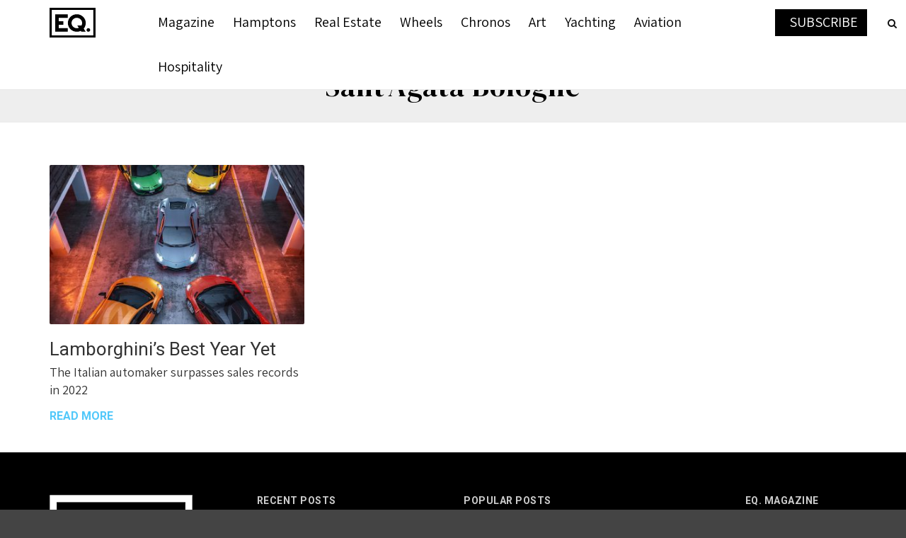

--- FILE ---
content_type: text/html; charset=UTF-8
request_url: https://equicapmag.com/tag/santagata-bologne/
body_size: 22262
content:
<!doctype html>
<html class="no-js" dir="ltr" lang="en-US" prefix="og: https://ogp.me/ns# og: http://ogp.me/ns# fb: http://ogp.me/ns/fb#">
  <head>
    <meta charset="UTF-8">
    <meta http-equiv="x-ua-compatible" content="ie=edge">
    <meta name="viewport" content="width=device-width, initial-scale=1">
<link rel="stylesheet" href="https://cdnjs.cloudflare.com/ajax/libs/font-awesome/4.7.0/css/font-awesome.min.css">    <title>Sant’Agata Bologne - EQ. Magazine</title>
	<style>img:is([sizes="auto" i], [sizes^="auto," i]) { contain-intrinsic-size: 3000px 1500px }</style>
	
		<!-- All in One SEO 4.7.2 - aioseo.com -->
		<meta name="robots" content="max-image-preview:large" />
		<link rel="canonical" href="https://equicapmag.com/tag/santagata-bologne/" />
		<meta name="generator" content="All in One SEO (AIOSEO) 4.7.2" />
		<script type="application/ld+json" class="aioseo-schema">
			{"@context":"https:\/\/schema.org","@graph":[{"@type":"BreadcrumbList","@id":"https:\/\/equicapmag.com\/tag\/santagata-bologne\/#breadcrumblist","itemListElement":[{"@type":"ListItem","@id":"https:\/\/equicapmag.com\/#listItem","position":1,"name":"Home","item":"https:\/\/equicapmag.com\/","nextItem":"https:\/\/equicapmag.com\/tag\/santagata-bologne\/#listItem"},{"@type":"ListItem","@id":"https:\/\/equicapmag.com\/tag\/santagata-bologne\/#listItem","position":2,"name":"Sant\u2019Agata Bologne","previousItem":"https:\/\/equicapmag.com\/#listItem"}]},{"@type":"CollectionPage","@id":"https:\/\/equicapmag.com\/tag\/santagata-bologne\/#collectionpage","url":"https:\/\/equicapmag.com\/tag\/santagata-bologne\/","name":"Sant\u2019Agata Bologne - EQ. Magazine","inLanguage":"en-US","isPartOf":{"@id":"https:\/\/equicapmag.com\/#website"},"breadcrumb":{"@id":"https:\/\/equicapmag.com\/tag\/santagata-bologne\/#breadcrumblist"}},{"@type":"Organization","@id":"https:\/\/equicapmag.com\/#organization","name":"EQ. Magazine","description":"An Equicap Publication","url":"https:\/\/equicapmag.com\/"},{"@type":"WebSite","@id":"https:\/\/equicapmag.com\/#website","url":"https:\/\/equicapmag.com\/","name":"EQ. Magazine","description":"An Equicap Publication","inLanguage":"en-US","publisher":{"@id":"https:\/\/equicapmag.com\/#organization"}}]}
		</script>
		<!-- All in One SEO -->


<!-- Powered by Social Snap v1.1.6.1 - https://socialsnap.com/ -->
<meta property="og:type" content="article">
<meta property="og:title" content="">
<meta property="og:description" content="">
<meta property="og:url" content="https://equicapmag.com/tag/santagata-bologne/">
<meta property="og:site_name" content="EQ. Magazine">
<meta property="og:updated_time" content="2023-03-16T19:41:10+00:00">
<meta property="article:published_time" content="2023-01-23T15:48:36+00:00">
<meta property="article:modified_time" content="2023-03-16T19:41:10+00:00">
<meta property="fb:app_id" content="1923155921341058">
<!-- Powered by Social Snap v1.1.6.1 - https://socialsnap.com/ -->

<link rel='dns-prefetch' href='//fonts.googleapis.com' />
<link rel='preconnect' href='https://fonts.gstatic.com' crossorigin />
<link rel="alternate" type="application/rss+xml" title="EQ. Magazine &raquo; Feed" href="https://equicapmag.com/feed/" />
<link rel="alternate" type="application/rss+xml" title="EQ. Magazine &raquo; Comments Feed" href="https://equicapmag.com/comments/feed/" />
<link rel="alternate" type="application/rss+xml" title="EQ. Magazine &raquo; Sant’Agata Bologne Tag Feed" href="https://equicapmag.com/tag/santagata-bologne/feed/" />
		<!-- This site uses the Google Analytics by MonsterInsights plugin v9.9.0 - Using Analytics tracking - https://www.monsterinsights.com/ -->
							<script src="//www.googletagmanager.com/gtag/js?id=G-R42DK189VT"  data-cfasync="false" data-wpfc-render="false" type="text/javascript" async></script>
			<script data-cfasync="false" data-wpfc-render="false" type="text/javascript">
				var mi_version = '9.9.0';
				var mi_track_user = true;
				var mi_no_track_reason = '';
								var MonsterInsightsDefaultLocations = {"page_location":"https:\/\/equicapmag.com\/tag\/santagata-bologne\/"};
								if ( typeof MonsterInsightsPrivacyGuardFilter === 'function' ) {
					var MonsterInsightsLocations = (typeof MonsterInsightsExcludeQuery === 'object') ? MonsterInsightsPrivacyGuardFilter( MonsterInsightsExcludeQuery ) : MonsterInsightsPrivacyGuardFilter( MonsterInsightsDefaultLocations );
				} else {
					var MonsterInsightsLocations = (typeof MonsterInsightsExcludeQuery === 'object') ? MonsterInsightsExcludeQuery : MonsterInsightsDefaultLocations;
				}

								var disableStrs = [
										'ga-disable-G-R42DK189VT',
									];

				/* Function to detect opted out users */
				function __gtagTrackerIsOptedOut() {
					for (var index = 0; index < disableStrs.length; index++) {
						if (document.cookie.indexOf(disableStrs[index] + '=true') > -1) {
							return true;
						}
					}

					return false;
				}

				/* Disable tracking if the opt-out cookie exists. */
				if (__gtagTrackerIsOptedOut()) {
					for (var index = 0; index < disableStrs.length; index++) {
						window[disableStrs[index]] = true;
					}
				}

				/* Opt-out function */
				function __gtagTrackerOptout() {
					for (var index = 0; index < disableStrs.length; index++) {
						document.cookie = disableStrs[index] + '=true; expires=Thu, 31 Dec 2099 23:59:59 UTC; path=/';
						window[disableStrs[index]] = true;
					}
				}

				if ('undefined' === typeof gaOptout) {
					function gaOptout() {
						__gtagTrackerOptout();
					}
				}
								window.dataLayer = window.dataLayer || [];

				window.MonsterInsightsDualTracker = {
					helpers: {},
					trackers: {},
				};
				if (mi_track_user) {
					function __gtagDataLayer() {
						dataLayer.push(arguments);
					}

					function __gtagTracker(type, name, parameters) {
						if (!parameters) {
							parameters = {};
						}

						if (parameters.send_to) {
							__gtagDataLayer.apply(null, arguments);
							return;
						}

						if (type === 'event') {
														parameters.send_to = monsterinsights_frontend.v4_id;
							var hookName = name;
							if (typeof parameters['event_category'] !== 'undefined') {
								hookName = parameters['event_category'] + ':' + name;
							}

							if (typeof MonsterInsightsDualTracker.trackers[hookName] !== 'undefined') {
								MonsterInsightsDualTracker.trackers[hookName](parameters);
							} else {
								__gtagDataLayer('event', name, parameters);
							}
							
						} else {
							__gtagDataLayer.apply(null, arguments);
						}
					}

					__gtagTracker('js', new Date());
					__gtagTracker('set', {
						'developer_id.dZGIzZG': true,
											});
					if ( MonsterInsightsLocations.page_location ) {
						__gtagTracker('set', MonsterInsightsLocations);
					}
										__gtagTracker('config', 'G-R42DK189VT', {"forceSSL":"true","link_attribution":"true"} );
										window.gtag = __gtagTracker;										(function () {
						/* https://developers.google.com/analytics/devguides/collection/analyticsjs/ */
						/* ga and __gaTracker compatibility shim. */
						var noopfn = function () {
							return null;
						};
						var newtracker = function () {
							return new Tracker();
						};
						var Tracker = function () {
							return null;
						};
						var p = Tracker.prototype;
						p.get = noopfn;
						p.set = noopfn;
						p.send = function () {
							var args = Array.prototype.slice.call(arguments);
							args.unshift('send');
							__gaTracker.apply(null, args);
						};
						var __gaTracker = function () {
							var len = arguments.length;
							if (len === 0) {
								return;
							}
							var f = arguments[len - 1];
							if (typeof f !== 'object' || f === null || typeof f.hitCallback !== 'function') {
								if ('send' === arguments[0]) {
									var hitConverted, hitObject = false, action;
									if ('event' === arguments[1]) {
										if ('undefined' !== typeof arguments[3]) {
											hitObject = {
												'eventAction': arguments[3],
												'eventCategory': arguments[2],
												'eventLabel': arguments[4],
												'value': arguments[5] ? arguments[5] : 1,
											}
										}
									}
									if ('pageview' === arguments[1]) {
										if ('undefined' !== typeof arguments[2]) {
											hitObject = {
												'eventAction': 'page_view',
												'page_path': arguments[2],
											}
										}
									}
									if (typeof arguments[2] === 'object') {
										hitObject = arguments[2];
									}
									if (typeof arguments[5] === 'object') {
										Object.assign(hitObject, arguments[5]);
									}
									if ('undefined' !== typeof arguments[1].hitType) {
										hitObject = arguments[1];
										if ('pageview' === hitObject.hitType) {
											hitObject.eventAction = 'page_view';
										}
									}
									if (hitObject) {
										action = 'timing' === arguments[1].hitType ? 'timing_complete' : hitObject.eventAction;
										hitConverted = mapArgs(hitObject);
										__gtagTracker('event', action, hitConverted);
									}
								}
								return;
							}

							function mapArgs(args) {
								var arg, hit = {};
								var gaMap = {
									'eventCategory': 'event_category',
									'eventAction': 'event_action',
									'eventLabel': 'event_label',
									'eventValue': 'event_value',
									'nonInteraction': 'non_interaction',
									'timingCategory': 'event_category',
									'timingVar': 'name',
									'timingValue': 'value',
									'timingLabel': 'event_label',
									'page': 'page_path',
									'location': 'page_location',
									'title': 'page_title',
									'referrer' : 'page_referrer',
								};
								for (arg in args) {
																		if (!(!args.hasOwnProperty(arg) || !gaMap.hasOwnProperty(arg))) {
										hit[gaMap[arg]] = args[arg];
									} else {
										hit[arg] = args[arg];
									}
								}
								return hit;
							}

							try {
								f.hitCallback();
							} catch (ex) {
							}
						};
						__gaTracker.create = newtracker;
						__gaTracker.getByName = newtracker;
						__gaTracker.getAll = function () {
							return [];
						};
						__gaTracker.remove = noopfn;
						__gaTracker.loaded = true;
						window['__gaTracker'] = __gaTracker;
					})();
									} else {
										console.log("");
					(function () {
						function __gtagTracker() {
							return null;
						}

						window['__gtagTracker'] = __gtagTracker;
						window['gtag'] = __gtagTracker;
					})();
									}
			</script>
			
							<!-- / Google Analytics by MonsterInsights -->
		<script type="text/javascript">
/* <![CDATA[ */
window._wpemojiSettings = {"baseUrl":"https:\/\/s.w.org\/images\/core\/emoji\/16.0.1\/72x72\/","ext":".png","svgUrl":"https:\/\/s.w.org\/images\/core\/emoji\/16.0.1\/svg\/","svgExt":".svg","source":{"concatemoji":"https:\/\/equicapmag.com\/wp-includes\/js\/wp-emoji-release.min.js?ver=6.8.3"}};
/*! This file is auto-generated */
!function(s,n){var o,i,e;function c(e){try{var t={supportTests:e,timestamp:(new Date).valueOf()};sessionStorage.setItem(o,JSON.stringify(t))}catch(e){}}function p(e,t,n){e.clearRect(0,0,e.canvas.width,e.canvas.height),e.fillText(t,0,0);var t=new Uint32Array(e.getImageData(0,0,e.canvas.width,e.canvas.height).data),a=(e.clearRect(0,0,e.canvas.width,e.canvas.height),e.fillText(n,0,0),new Uint32Array(e.getImageData(0,0,e.canvas.width,e.canvas.height).data));return t.every(function(e,t){return e===a[t]})}function u(e,t){e.clearRect(0,0,e.canvas.width,e.canvas.height),e.fillText(t,0,0);for(var n=e.getImageData(16,16,1,1),a=0;a<n.data.length;a++)if(0!==n.data[a])return!1;return!0}function f(e,t,n,a){switch(t){case"flag":return n(e,"\ud83c\udff3\ufe0f\u200d\u26a7\ufe0f","\ud83c\udff3\ufe0f\u200b\u26a7\ufe0f")?!1:!n(e,"\ud83c\udde8\ud83c\uddf6","\ud83c\udde8\u200b\ud83c\uddf6")&&!n(e,"\ud83c\udff4\udb40\udc67\udb40\udc62\udb40\udc65\udb40\udc6e\udb40\udc67\udb40\udc7f","\ud83c\udff4\u200b\udb40\udc67\u200b\udb40\udc62\u200b\udb40\udc65\u200b\udb40\udc6e\u200b\udb40\udc67\u200b\udb40\udc7f");case"emoji":return!a(e,"\ud83e\udedf")}return!1}function g(e,t,n,a){var r="undefined"!=typeof WorkerGlobalScope&&self instanceof WorkerGlobalScope?new OffscreenCanvas(300,150):s.createElement("canvas"),o=r.getContext("2d",{willReadFrequently:!0}),i=(o.textBaseline="top",o.font="600 32px Arial",{});return e.forEach(function(e){i[e]=t(o,e,n,a)}),i}function t(e){var t=s.createElement("script");t.src=e,t.defer=!0,s.head.appendChild(t)}"undefined"!=typeof Promise&&(o="wpEmojiSettingsSupports",i=["flag","emoji"],n.supports={everything:!0,everythingExceptFlag:!0},e=new Promise(function(e){s.addEventListener("DOMContentLoaded",e,{once:!0})}),new Promise(function(t){var n=function(){try{var e=JSON.parse(sessionStorage.getItem(o));if("object"==typeof e&&"number"==typeof e.timestamp&&(new Date).valueOf()<e.timestamp+604800&&"object"==typeof e.supportTests)return e.supportTests}catch(e){}return null}();if(!n){if("undefined"!=typeof Worker&&"undefined"!=typeof OffscreenCanvas&&"undefined"!=typeof URL&&URL.createObjectURL&&"undefined"!=typeof Blob)try{var e="postMessage("+g.toString()+"("+[JSON.stringify(i),f.toString(),p.toString(),u.toString()].join(",")+"));",a=new Blob([e],{type:"text/javascript"}),r=new Worker(URL.createObjectURL(a),{name:"wpTestEmojiSupports"});return void(r.onmessage=function(e){c(n=e.data),r.terminate(),t(n)})}catch(e){}c(n=g(i,f,p,u))}t(n)}).then(function(e){for(var t in e)n.supports[t]=e[t],n.supports.everything=n.supports.everything&&n.supports[t],"flag"!==t&&(n.supports.everythingExceptFlag=n.supports.everythingExceptFlag&&n.supports[t]);n.supports.everythingExceptFlag=n.supports.everythingExceptFlag&&!n.supports.flag,n.DOMReady=!1,n.readyCallback=function(){n.DOMReady=!0}}).then(function(){return e}).then(function(){var e;n.supports.everything||(n.readyCallback(),(e=n.source||{}).concatemoji?t(e.concatemoji):e.wpemoji&&e.twemoji&&(t(e.twemoji),t(e.wpemoji)))}))}((window,document),window._wpemojiSettings);
/* ]]> */
</script>
<link rel='stylesheet' id='ucwp-css-css' href='https://equicapmag.com/wp-content/plugins/ultracart-ecommerce-shopping-cart/assets/css/uc-wp.css?ver=v1.51' type='text/css' media='all' />
<link rel='stylesheet' id='uc-wp-admin.css-css' href='https://equicapmag.com/wp-content/plugins/ultracart-ecommerce-shopping-cart/assets/css/admin/uc-wp-admin.css?ver=v1.51' type='text/css' media='all' />
<style id='wp-emoji-styles-inline-css' type='text/css'>

	img.wp-smiley, img.emoji {
		display: inline !important;
		border: none !important;
		box-shadow: none !important;
		height: 1em !important;
		width: 1em !important;
		margin: 0 0.07em !important;
		vertical-align: -0.1em !important;
		background: none !important;
		padding: 0 !important;
	}
</style>
<style id='classic-theme-styles-inline-css' type='text/css'>
/*! This file is auto-generated */
.wp-block-button__link{color:#fff;background-color:#32373c;border-radius:9999px;box-shadow:none;text-decoration:none;padding:calc(.667em + 2px) calc(1.333em + 2px);font-size:1.125em}.wp-block-file__button{background:#32373c;color:#fff;text-decoration:none}
</style>
<style id='safe-svg-svg-icon-style-inline-css' type='text/css'>
.safe-svg-cover{text-align:center}.safe-svg-cover .safe-svg-inside{display:inline-block;max-width:100%}.safe-svg-cover svg{fill:currentColor;height:100%;max-height:100%;max-width:100%;width:100%}

</style>
<link rel='stylesheet' id='wpzoom-social-icons-block-style-css' href='https://equicapmag.com/wp-content/plugins/social-icons-widget-by-wpzoom/block/dist/style-wpzoom-social-icons.css?ver=4.5.2' type='text/css' media='all' />
<link rel='stylesheet' id='awsm-ead-plus-public-css' href='https://equicapmag.com/wp-content/plugins/embed-any-document-plus/css/embed-public.min.css?ver=2.8.1' type='text/css' media='all' />
<style id='global-styles-inline-css' type='text/css'>
:root{--wp--preset--aspect-ratio--square: 1;--wp--preset--aspect-ratio--4-3: 4/3;--wp--preset--aspect-ratio--3-4: 3/4;--wp--preset--aspect-ratio--3-2: 3/2;--wp--preset--aspect-ratio--2-3: 2/3;--wp--preset--aspect-ratio--16-9: 16/9;--wp--preset--aspect-ratio--9-16: 9/16;--wp--preset--color--black: #000000;--wp--preset--color--cyan-bluish-gray: #abb8c3;--wp--preset--color--white: #ffffff;--wp--preset--color--pale-pink: #f78da7;--wp--preset--color--vivid-red: #cf2e2e;--wp--preset--color--luminous-vivid-orange: #ff6900;--wp--preset--color--luminous-vivid-amber: #fcb900;--wp--preset--color--light-green-cyan: #7bdcb5;--wp--preset--color--vivid-green-cyan: #00d084;--wp--preset--color--pale-cyan-blue: #8ed1fc;--wp--preset--color--vivid-cyan-blue: #0693e3;--wp--preset--color--vivid-purple: #9b51e0;--wp--preset--gradient--vivid-cyan-blue-to-vivid-purple: linear-gradient(135deg,rgba(6,147,227,1) 0%,rgb(155,81,224) 100%);--wp--preset--gradient--light-green-cyan-to-vivid-green-cyan: linear-gradient(135deg,rgb(122,220,180) 0%,rgb(0,208,130) 100%);--wp--preset--gradient--luminous-vivid-amber-to-luminous-vivid-orange: linear-gradient(135deg,rgba(252,185,0,1) 0%,rgba(255,105,0,1) 100%);--wp--preset--gradient--luminous-vivid-orange-to-vivid-red: linear-gradient(135deg,rgba(255,105,0,1) 0%,rgb(207,46,46) 100%);--wp--preset--gradient--very-light-gray-to-cyan-bluish-gray: linear-gradient(135deg,rgb(238,238,238) 0%,rgb(169,184,195) 100%);--wp--preset--gradient--cool-to-warm-spectrum: linear-gradient(135deg,rgb(74,234,220) 0%,rgb(151,120,209) 20%,rgb(207,42,186) 40%,rgb(238,44,130) 60%,rgb(251,105,98) 80%,rgb(254,248,76) 100%);--wp--preset--gradient--blush-light-purple: linear-gradient(135deg,rgb(255,206,236) 0%,rgb(152,150,240) 100%);--wp--preset--gradient--blush-bordeaux: linear-gradient(135deg,rgb(254,205,165) 0%,rgb(254,45,45) 50%,rgb(107,0,62) 100%);--wp--preset--gradient--luminous-dusk: linear-gradient(135deg,rgb(255,203,112) 0%,rgb(199,81,192) 50%,rgb(65,88,208) 100%);--wp--preset--gradient--pale-ocean: linear-gradient(135deg,rgb(255,245,203) 0%,rgb(182,227,212) 50%,rgb(51,167,181) 100%);--wp--preset--gradient--electric-grass: linear-gradient(135deg,rgb(202,248,128) 0%,rgb(113,206,126) 100%);--wp--preset--gradient--midnight: linear-gradient(135deg,rgb(2,3,129) 0%,rgb(40,116,252) 100%);--wp--preset--font-size--small: 13px;--wp--preset--font-size--medium: 20px;--wp--preset--font-size--large: 36px;--wp--preset--font-size--x-large: 42px;--wp--preset--spacing--20: 0.44rem;--wp--preset--spacing--30: 0.67rem;--wp--preset--spacing--40: 1rem;--wp--preset--spacing--50: 1.5rem;--wp--preset--spacing--60: 2.25rem;--wp--preset--spacing--70: 3.38rem;--wp--preset--spacing--80: 5.06rem;--wp--preset--shadow--natural: 6px 6px 9px rgba(0, 0, 0, 0.2);--wp--preset--shadow--deep: 12px 12px 50px rgba(0, 0, 0, 0.4);--wp--preset--shadow--sharp: 6px 6px 0px rgba(0, 0, 0, 0.2);--wp--preset--shadow--outlined: 6px 6px 0px -3px rgba(255, 255, 255, 1), 6px 6px rgba(0, 0, 0, 1);--wp--preset--shadow--crisp: 6px 6px 0px rgba(0, 0, 0, 1);}:where(.is-layout-flex){gap: 0.5em;}:where(.is-layout-grid){gap: 0.5em;}body .is-layout-flex{display: flex;}.is-layout-flex{flex-wrap: wrap;align-items: center;}.is-layout-flex > :is(*, div){margin: 0;}body .is-layout-grid{display: grid;}.is-layout-grid > :is(*, div){margin: 0;}:where(.wp-block-columns.is-layout-flex){gap: 2em;}:where(.wp-block-columns.is-layout-grid){gap: 2em;}:where(.wp-block-post-template.is-layout-flex){gap: 1.25em;}:where(.wp-block-post-template.is-layout-grid){gap: 1.25em;}.has-black-color{color: var(--wp--preset--color--black) !important;}.has-cyan-bluish-gray-color{color: var(--wp--preset--color--cyan-bluish-gray) !important;}.has-white-color{color: var(--wp--preset--color--white) !important;}.has-pale-pink-color{color: var(--wp--preset--color--pale-pink) !important;}.has-vivid-red-color{color: var(--wp--preset--color--vivid-red) !important;}.has-luminous-vivid-orange-color{color: var(--wp--preset--color--luminous-vivid-orange) !important;}.has-luminous-vivid-amber-color{color: var(--wp--preset--color--luminous-vivid-amber) !important;}.has-light-green-cyan-color{color: var(--wp--preset--color--light-green-cyan) !important;}.has-vivid-green-cyan-color{color: var(--wp--preset--color--vivid-green-cyan) !important;}.has-pale-cyan-blue-color{color: var(--wp--preset--color--pale-cyan-blue) !important;}.has-vivid-cyan-blue-color{color: var(--wp--preset--color--vivid-cyan-blue) !important;}.has-vivid-purple-color{color: var(--wp--preset--color--vivid-purple) !important;}.has-black-background-color{background-color: var(--wp--preset--color--black) !important;}.has-cyan-bluish-gray-background-color{background-color: var(--wp--preset--color--cyan-bluish-gray) !important;}.has-white-background-color{background-color: var(--wp--preset--color--white) !important;}.has-pale-pink-background-color{background-color: var(--wp--preset--color--pale-pink) !important;}.has-vivid-red-background-color{background-color: var(--wp--preset--color--vivid-red) !important;}.has-luminous-vivid-orange-background-color{background-color: var(--wp--preset--color--luminous-vivid-orange) !important;}.has-luminous-vivid-amber-background-color{background-color: var(--wp--preset--color--luminous-vivid-amber) !important;}.has-light-green-cyan-background-color{background-color: var(--wp--preset--color--light-green-cyan) !important;}.has-vivid-green-cyan-background-color{background-color: var(--wp--preset--color--vivid-green-cyan) !important;}.has-pale-cyan-blue-background-color{background-color: var(--wp--preset--color--pale-cyan-blue) !important;}.has-vivid-cyan-blue-background-color{background-color: var(--wp--preset--color--vivid-cyan-blue) !important;}.has-vivid-purple-background-color{background-color: var(--wp--preset--color--vivid-purple) !important;}.has-black-border-color{border-color: var(--wp--preset--color--black) !important;}.has-cyan-bluish-gray-border-color{border-color: var(--wp--preset--color--cyan-bluish-gray) !important;}.has-white-border-color{border-color: var(--wp--preset--color--white) !important;}.has-pale-pink-border-color{border-color: var(--wp--preset--color--pale-pink) !important;}.has-vivid-red-border-color{border-color: var(--wp--preset--color--vivid-red) !important;}.has-luminous-vivid-orange-border-color{border-color: var(--wp--preset--color--luminous-vivid-orange) !important;}.has-luminous-vivid-amber-border-color{border-color: var(--wp--preset--color--luminous-vivid-amber) !important;}.has-light-green-cyan-border-color{border-color: var(--wp--preset--color--light-green-cyan) !important;}.has-vivid-green-cyan-border-color{border-color: var(--wp--preset--color--vivid-green-cyan) !important;}.has-pale-cyan-blue-border-color{border-color: var(--wp--preset--color--pale-cyan-blue) !important;}.has-vivid-cyan-blue-border-color{border-color: var(--wp--preset--color--vivid-cyan-blue) !important;}.has-vivid-purple-border-color{border-color: var(--wp--preset--color--vivid-purple) !important;}.has-vivid-cyan-blue-to-vivid-purple-gradient-background{background: var(--wp--preset--gradient--vivid-cyan-blue-to-vivid-purple) !important;}.has-light-green-cyan-to-vivid-green-cyan-gradient-background{background: var(--wp--preset--gradient--light-green-cyan-to-vivid-green-cyan) !important;}.has-luminous-vivid-amber-to-luminous-vivid-orange-gradient-background{background: var(--wp--preset--gradient--luminous-vivid-amber-to-luminous-vivid-orange) !important;}.has-luminous-vivid-orange-to-vivid-red-gradient-background{background: var(--wp--preset--gradient--luminous-vivid-orange-to-vivid-red) !important;}.has-very-light-gray-to-cyan-bluish-gray-gradient-background{background: var(--wp--preset--gradient--very-light-gray-to-cyan-bluish-gray) !important;}.has-cool-to-warm-spectrum-gradient-background{background: var(--wp--preset--gradient--cool-to-warm-spectrum) !important;}.has-blush-light-purple-gradient-background{background: var(--wp--preset--gradient--blush-light-purple) !important;}.has-blush-bordeaux-gradient-background{background: var(--wp--preset--gradient--blush-bordeaux) !important;}.has-luminous-dusk-gradient-background{background: var(--wp--preset--gradient--luminous-dusk) !important;}.has-pale-ocean-gradient-background{background: var(--wp--preset--gradient--pale-ocean) !important;}.has-electric-grass-gradient-background{background: var(--wp--preset--gradient--electric-grass) !important;}.has-midnight-gradient-background{background: var(--wp--preset--gradient--midnight) !important;}.has-small-font-size{font-size: var(--wp--preset--font-size--small) !important;}.has-medium-font-size{font-size: var(--wp--preset--font-size--medium) !important;}.has-large-font-size{font-size: var(--wp--preset--font-size--large) !important;}.has-x-large-font-size{font-size: var(--wp--preset--font-size--x-large) !important;}
:where(.wp-block-post-template.is-layout-flex){gap: 1.25em;}:where(.wp-block-post-template.is-layout-grid){gap: 1.25em;}
:where(.wp-block-columns.is-layout-flex){gap: 2em;}:where(.wp-block-columns.is-layout-grid){gap: 2em;}
:root :where(.wp-block-pullquote){font-size: 1.5em;line-height: 1.6;}
</style>
<link rel='stylesheet' id='ctf_styles-css' href='https://equicapmag.com/wp-content/plugins/custom-twitter-feeds/css/ctf-styles.min.css?ver=2.3.1' type='text/css' media='all' />
<link rel='stylesheet' id='wpfp-public-style-css' href='https://equicapmag.com/wp-content/plugins/featured-post-creative/assets/css/wpfp-public.css?ver=1.5.4' type='text/css' media='all' />
<link rel='stylesheet' id='socialsnap-styles-css' href='https://equicapmag.com/wp-content/plugins/socialsnap-plus/assets/css/socialsnap.css?ver=1.1.6.1' type='text/css' media='all' />
<link rel='stylesheet' id='wpos-slick-style-css' href='https://equicapmag.com/wp-content/plugins/wp-responsive-recent-post-slider/assets/css/slick.css?ver=3.6.5' type='text/css' media='all' />
<link rel='stylesheet' id='wppsac-public-style-css' href='https://equicapmag.com/wp-content/plugins/wp-responsive-recent-post-slider/assets/css/recent-post-style.css?ver=3.6.5' type='text/css' media='all' />
<link rel='stylesheet' id='megamenu-css' href='https://equicapmag.com/wp-content/uploads/maxmegamenu/style.css?ver=f049f6' type='text/css' media='all' />
<link rel='stylesheet' id='dashicons-css' href='https://equicapmag.com/wp-includes/css/dashicons.min.css?ver=6.8.3' type='text/css' media='all' />
<link rel='stylesheet' id='megamenu-google-fonts-css' href='//fonts.googleapis.com/css?family=Assistant%3A400%2C700&#038;ver=6.8.3' type='text/css' media='all' />
<link rel='stylesheet' id='megamenu-genericons-css' href='https://equicapmag.com/wp-content/plugins/megamenu-pro/icons/genericons/genericons/genericons.css?ver=1.9.1' type='text/css' media='all' />
<link rel='stylesheet' id='megamenu-fontawesome-css' href='https://equicapmag.com/wp-content/plugins/megamenu-pro/icons/fontawesome/css/font-awesome.min.css?ver=1.9.1' type='text/css' media='all' />
<link rel='stylesheet' id='megamenu-fontawesome5-css' href='https://equicapmag.com/wp-content/plugins/megamenu-pro/icons/fontawesome5/css/all.min.css?ver=1.9.1' type='text/css' media='all' />
<link rel='stylesheet' id='parent-style-css' href='https://equicapmag.com/wp-content/themes/magplus/style.css?ver=6.8.3' type='text/css' media='all' />
<link rel='stylesheet' id='child-style-css' href='https://equicapmag.com/wp-content/themes/magplus-child/style.css?ver=6.8.3' type='text/css' media='all' />
<link rel='stylesheet' id='magplus-fonts-css' href='https://fonts.googleapis.com/css?family=Roboto%3A400%2C500%2C700&#038;subset=latin%2Clatin-ext&#038;ver=1.0' type='text/css' media='all' />
<link rel='stylesheet' id='magplus-material-icon-css' href='https://fonts.googleapis.com/icon?family=Material+Icons&#038;ver=1.0' type='text/css' media='all' />
<link rel='stylesheet' id='font-awesome-theme-css' href='https://equicapmag.com/wp-content/themes/magplus/css/font-awesome.min.css?ver=1.0' type='text/css' media='all' />
<link rel='stylesheet' id='ytv-playlist-css' href='https://equicapmag.com/wp-content/themes/magplus/css/ytv.css?ver=1.0' type='text/css' media='all' />
<link rel='stylesheet' id='bootstrap-theme-css' href='https://equicapmag.com/wp-content/themes/magplus/css/bootstrap.min.css?ver=1.0' type='text/css' media='all' />
<link rel='stylesheet' id='magplus-main-style-css' href='https://equicapmag.com/wp-content/themes/magplus/css/style.css?ver=1.0' type='text/css' media='all' />
<style id='magplus-main-style-inline-css' type='text/css'>
/*
 Theme Name: MegaPlus Child
 Theme URI: http://themebubble.com
 Description: A stunning visual experience for minimal loving creative. This template is a responsive and retina-ready Wordpress theme with grid system layout. It is optimized for mobile touch and swipe.
 Author: themebubble
 Author URI: http://themeforest.net/user/theme_bubble
 Template: magplus
 Version: 1.0.0
 License: GNU General Public License version 3.0
 License URI: http://www.gnu.org/licenses/gpl-3.0.html
 Tags: two-columns, three-columns, left-sidebar, right-sidebar, custom-background, custom-header, custom-menu, editor-style, featured-images, flexible-header, full-width-template, post-formats, rtl-language-support, sticky-post, theme-options, translation-ready, accessibility-ready
 Text Domain: magplus-child
*/

body .chapter-dek{line-height: 25px !important;font-size: 18px !important;color:
#333 !important;margin-bottom: 15px;}
body p{line-height:normal !important;color:#000;}
body a{color:#51c8fa;}
.tt-post.dark .tt-post-cat, .footer_widget .tt-post .tt-post-label {opacity: 1;}
body .section-title-with-line .chapter-heading{line-height:normal !important;margin-bottom: 0 !important;}
/* body p {color:#2d2d2d;font-family: 'Noto Serif JP' !important;font-size: 17px;font-style: normal;font-weight:normal;line-height: normal !important;} */
.related-item-inner{background:#fff;text-align:center;border-radius: 2px;}
body .byline h3.elementor-heading-title {color:#000 !important;font-family: 'Assistant' !important;font-size: 15px !important;font-style: normal !important;font-weight: 400 !important;letter-spacing:2px !important;line-height: 1.3 !important;text-transform: uppercase !important;}
body .byline, .tt-tags a {color:#000 !important;}
.related-item-inner .page-details{ text-align: left;}
.related-item-inner .post-title{font-size: 20px;white-space: nowrap;text-overflow: ellipsis;max-width: 100%;overflow: hidden;width: 100%;font-family: 'DM Serif Display';color:#000;margin-bottom: 15px; letter-spacing: 0;} 
.related-item-inner .c-btn{border: 2px solid #111;padding: 6px 15px;font-size: 11px;letter-spacing: .5px;} 
.related-item-inner .c-btn:before{background: #000;}
.related-item-inner .c-btn:hover{color: #fff;}
.related-item-inner .post-desc{font-size: 12px;line-height: 18px;letter-spacing: 0;margin-bottom: 15px;color:#777;text-align: justify;margin-bottom: 15px;overflow: hidden;}
.related-item-inner .chapter-dek{ min-height: 80px;}
.related-item-inner .post-thumbnail{ margin-bottom: 15px;}
.related-item-inner a.type-1{font-size: 16px;font-weight: bold;text-transform: uppercase;color: #51c8fa;outline: none !important;font-family: Assistant;}
/* .related-item .tt-post-img{ max-height:247px;} */
.content .newsletter-content .elementor-element-populated{padding: 50px !important; }
.content .newsletter-content .elementor-element-populated .elementor-field-type-text{width: 49%; float: left;}
.content .newsletter-content .elementor-element-populated .elementor-field-type-email{ width: 49%;margin-left: 2%;float: right;}

.content .newsletter-content .elementor-element-populated .elementor-field-type-submit .elementor-button{ display: block;margin-bottom: 0;padding: 12px 0;}
.content .newsletter-content .elementor-element-populated .elementor-field-type-email .elementor-field-textual{ border: none;}
body .read-more{border:none !important}
body .banner-head{font-size: 25px !important;letter-spacing: 0;}
body .banner-detail{font-size: 12px !important;}
/* ========================== ======================= */
.tt-s-popup-field input[type="text"]{line-height: normal !important;height: 50px;}
.tt-s-popup-field input[type="text"]::placeholder{line-height: normal !important;font-size:25px !important}
.newsletter-content{margin-top:50px;background:#eee;padding:40px 0}
.newsletter-content section{padding: 0;}
.newsletter-content .elementor-container{max-width:640px;margin:0 auto}
.newsletter-content .elementor-heading-title{font-family:DM Serif Display !important;font-size:40px !important;position:relative;display:inline-block;letter-spacing: .5px;}
.newsletter-content .elementor-widget-heading{margin-bottom: 10px;}
.newsletter-content .elementor-field-textual.elementor-size-sm{min-height:50px !important;}
.newsletter-content .elementor-heading-title:before{position: absolute;left: -110px;content: "";height: 1px;width: 30%;top: 50%;background:#000;}
.newsletter-content .elementor-heading-title:after{position: absolute;right: -110px;content: "";height: 1px;width: 30%;top: 50%;background:#000;}
.newsletter-content .elementor-button{font-family:DM Serif Display !important;padding: 15px 0 !important;}
/* ========================= ======================== */
.tt-header-type-5 .logo{margin-left:0 !important}
@media (min-width: 992px){.tt-header-wrapper .tt-s-popup-btn{right:0 !important;left:auto !important;top: 13px !important;}}
@media (min-width: 1310px){.container{width:1300px !important;}}
.newsletter-box .elementor-element-populated{padding: 0;}
.newsletter-box .elementor-element-populated .newsletter-box-caption{bottom:0;background: linear-gradient(to top, rgba(0,0,0,1) 0%,rgba(0,0,0,0.99) 1%,rgba(255,255,255,0) 100%); }
/* h2.chapter-heading{margin-bottom:0 !important} */
.chapter-heading .elementor-heading-title{font-family: 'DM Serif Display' !important;font-size: 30px !important;font-style: normal !important;
font-weight: 400 !important;line-height: 1 !important;}
.newsletter-box .newsletter-box-caption .chapter-heading{color:#fff !important;}
.newsletter-box .newsletter-box-caption .cat-name{color:#fff;display: inline-block;background:#000;padding: 5px 10px;text-transform: uppercase;
font-size: 12px;letter-spacing: 1.5px;font-weight: normal;margin-bottom: 10px;}
body .page-heading .elementor-heading-title{font-family: 'DM Serif Display' !important;font-size: 50px;font-style: normal !important;
font-weight: 400 !important;letter-spacing: 1px !important;line-height: 1 !important;color:#000 !important}
/* body .section-title .elementor-heading-title{font-family: 'DM Serif Display' !important;font-size:35px !important;font-style: normal !important;
 font-weight: 400 !important; letter-spacing: 1px !important;color:#000 !important;text-align:left} */
/* body .section-title{text-align:left} */
body .nextend-arrow{background:rgba(0,0,0,.5) !important;padding: 20px 4px;}
body .nextend-arrow:hover{background:#000 !important}
body .section-title-with-line .elementor-widget-divider{margin-top:10px}
body .italic_p p{font-style:italic !important;}
body .list-box ul li{color: #000 !important;font-size: 17px !important; padding-bottom: 13px !important;font-family: 'Noto Serif JP' !important; position:relative !important;list-style:none !important;padding-left: 36px !important;}
body .list-box ul li:after{content:"" !important; position:absolute !important;border-radius:100% !important; height:8px !important; width:8px !important; background:#000 !important;left: 14px !important;top: 3px !important; }
.grid-layout .tt-post.type-6 .tt-post-info{padding-top: 20px !important}
.wp-megaplus-related-posts{ padding: 15px;}
.tt-heading-title.custom-cat-title{font-family: 'DM Serif Display' !important;font-size:40px !important;font-style: normal !important;font-weight: 400 !important;letter-spacing: 1px !important;line-height: 1 !important;color:#000 !important;text-align: center;position: relative;display: inline-block;letter-spacing: .5px;} 
.CustomCat-title-outer{background:#eee;color:#000;padding: 30px 0;margin-bottom:60px;text-align: center;border-bottom: 1px solid #eaeaea;}
.text-ellipsis{white-space: nowrap;overflow: hidden;text-overflow: ellipsis;}
.post-grid-view .tt-post-img img, .isotope-content .tt-post-img img,.tt-post-img img{border-radius: 2px;}
/* ========================= POST BOX ======================== */
.post-box{position:relative;}
.post-box-info{position:absolute;}
.post-box-info h2{font-size:55px;/* margin-bottom: 10px; */display: inline-block;line-height: normal;max-width: 100%;overflow: hidden;white-space: nowrap;text-overflow: ellipsis;}
.post-box-info a:hover{color:#51c8fa !important;}
.jw-posts__inner-content{margin-top: 15px;}
body .elementor-widget-jw-posts .jw-posts .entry-title a{color:#000}
.jw-posts__inner-content h4.entry-title{margin-bottom:10px;font-size:25px;line-height: 25px;}
.post-box .jw-posts__item .jw-posts__inner-box{position:relative}

body .post-box .jw-posts__item .jw-posts__inner-content .entry-title{font-size: 35px;line-height: 30px;}
body .post-box .jw-posts__item .jw-posts__inner-content .entry-title a{color:#fff;display: block;}
body .post-box .jw-posts__item .jw-posts__inner-content .entry-title a:hover{color:#51c8fa}
body .post-box.post-slider-large .jw-carousel .jw-slick-dots{width: 100%;bottom:50px;}
.jw-carousel .jw-posts .ss-inline-share-wrapper{display:none}
.post-box.post-slider-large .jw-posts__item .jw-posts__inner-content{padding:50px 25px 40px;}
body .post-box.post-slider-large .jw-posts__item .jw-posts__inner-content .entry-title{font-size: 45px;line-height: 40px;}
body .post-box.post-slider-large .jw-posts__item .jw-posts__inner-content .entry-excerpt{font-size:20px;}
.post-slider-large .elementor-slick-slider .slick-dotted.slick-slider{margin-bottom:0}
.posted-by{color:#fff}
.real-estate-carousel .jw-carousel .jw-arrow{top:35%;}
.tt-post-date{display:none}
.eael-grid-post-holder{border:none;margin-bottom:5px;}
.eael-grid-post .eael-entry-wrapper{padding: 0;}
.eael-entry-title{margin:15px 0 10px;font-size: 1.3em;}
.eael-entry-title .eael-grid-post-link:hover{color:#51c8fa !important;}
.eael-grid-post-excerpt p{font-size:16px;}
.jw-posts__inner-content .ss-inline-share-wrapper{display: none !important;}
.post-meta:empty{padding-bottom:5px}
.jw-posts__inner-content .ss-inline-share-wrapper{display: none !important;}
.post-meta:empty{padding-bottom:5px}
.wpfp-featured-post-grid.design-1 .wpfp-title a{font-size:23px !important;font-family:'DM Serif Display' !important;font-weight: normal;}
.wpfp-categories a:nth-child(4n+1){background:#ff015b !important;text-transform: uppercase;}
.wpfp-featured-post-grid.design-1 .wpfp-title a:hover,.wppsac-post-slider h2.wppsac-post-title a:hover{color:#51c8fa !important;}
.wppsac-post-slider.design-1 .wppsac-post-image-bg{height:500px}
.wppsac-post-slider.design-1 .wppsac-post-content-left{background: linear-gradient(#0000, #000);width:100% !important;padding: 40px 35px 45px 35px;}
.trending .eael-post-grid .eael-grid-post:nth-child(4){display:none}
/* ============================= */

.jw-posts__inner-content .ss-inline-share-wrapper{display: none !important;}
.post-meta:empty{padding-bottom:5px}
.wpfp-featured-post-grid.design-1 .wpfp-title a{font-size:23px !important;font-family:'DM Serif Display' !important;font-weight: normal;}
.wpfp-categories a:nth-child(4n+1){background:#ff015b !important;text-transform: uppercase;}
.wpfp-featured-post-grid.design-1 .wpfp-title a:hover,.wppsac-post-slider h2.wppsac-post-title a:hover{color:#51c8fa !important;}
.wppsac-post-slider.design-1 .wppsac-post-image-bg{height:500px}
.wppsac-post-slider.design-1 .wppsac-post-content-left{background: linear-gradient(#0000, #000);width:100% !important;padding: 40px 35px 45px 35px;}
.wppsac-post-slider h2.wppsac-post-title a{font-size:45px;
 line-height: normal;}
.wppsac-sub-content{line-height: normal;
 font-size: 20px;
 font-family: inherit;
 font-weight: 300;}
.wppsac-post-slider.design-1 .slick-dots{bottom:20px !important;padding: 40px 35px 45px 35px;left: 50% !important;margin-left:-34px !important}
.wppsac-post-slider.design-1 .slick-prev {
 right: auto !important;
 left: 0 !important;
}
.wppsac-post-slider.design-1 .slick-arrow {
 bottom: auto !important;
 top: 45% !important;
}
.wheels-single .slick-dots{display:none}
.wheels-single .wppsac-post-slider h2.wppsac-post-title a{line-height:50px;font-size: 35px;}
.wheels-single .wppsac-post-slider.design-1 .wppsac-post-content-left{padding: 40px 35px 20px 35px;}
.wheels-single .wppsac-post-slider.design-1 .wppsac-post-image-bg {height: 505px;}

/* ============================= */
.wppsac-post-slider h2.wppsac-post-title a{font-size:45px;
 line-height: normal;}
.wppsac-sub-content{line-height: normal;
 font-size: 20px;
 font-family: inherit;
 font-weight: 300;}
.wppsac-post-slider.design-1 .slick-dots{bottom:20px !important;padding: 40px 35px 45px 35px;left: 50% !important;margin-left:-34px !important}
.wppsac-post-slider.design-1 .slick-prev {
 right: auto !important;
 left: 0 !important;
}
.wppsac-post-slider.design-1 .slick-arrow {
 bottom: auto !important;
 top: 45% !important;
}
.post-thumbnail a{display:block;background:#000;position: relative;overflow: hidden;}
.eael-entry-media .eael-entry-thumbnail, .wppsac-post-image-bg{overflow: hidden;background:#000;}
.post-thumbnail a img, 
.eael-entry-media .eael-entry-thumbnail img, 
.wppsac-post-image-bg a img{opacity:1;transition: ease-in all 0.3s;}
.post-thumbnail a:hover img, 
.eael-entry-media:hover .eael-entry-thumbnail img, 
.wppsac-post-image-bg a:hover img{opacity:0.8;transform: scale(1.05);}

/* ========================= POST BOX END ======================== */
.section-title{position:relative}
.section-title .elementor-heading-title{display:inline-block;background: transparent;color: #ab012b !important;padding: 0px !important;
z-index: 1;font-family: inherit;font-weight: bold;position:relative;background: #fff;
padding-right: 10px !important;font-size: 30px !important; float:left; text-shadow: none !important;}
.section-title:before{content:"";position:absolute;right:0;width:100%;height:3px;background:#000;top: auto;
bottom: 5px !important;}
.elementor-widget:not(:last-child){margin-bottom: 15px;}
/* ========================= Archive: Category ======================== */
/* ========================= trending ======================== */
.trending .tt-border-block{padding:0;border:none}
.trending .tt-border-block .tt-title-block{display:none}
.trending .tt-border-block .tt-post-title.c-h5 small{font-size:23px;font-family:'DM Serif Display' !important;font-weight: normal;}
.tt-post-label span a{color:#777}
.tt-post-cat a{color:#51c8fa;}
.wpfp-featured-post-grid.design-1 .wpfp-title a{font-size:23px !important;font-family:'DM Serif Display' !important;font-weight: normal;}
.wpfp-categories a:nth-child(4n+1){background:#ff015b !important;text-transform: uppercase;}
.wpfp-featured-post-grid.design-1 .wpfp-title a:hover{color:#51c8fa;}
/* ========================= trending ======================== */
/* ========================= footer ======================== */
.footer_widget .tt-title-block-2{font-size:14px;font-weight: 700;letter-spacing: .5px;}
.tt-footer .row .col-md-3.col-sm-6.col-3{width:34%}
.tt-footer .row .col-md-3.col-sm-6.col-4{max-width:16%}
.tt-footer .row .col-md-3.col-sm-6.col-4 .chapter-heading{display:none !important}
.tt-footer .widget_media_image{margin-bottom:35px}
.footer_widget .tt-post.dark .tt-post-title {color: #fff;opacity: 1;font-size: 16px;font-family: 'Playfair Display';line-height: 20px;
}
.tt-footer .col-md-3.col-sm-6.col-3 section{background:#2e2e2e !important;padding:15px 25px 25px;}
.tt-footer .col-md-3.col-sm-6.col-3 section .elementor-heading-title{color:#fff !important;font-family: 'Playfair Display';font-size: 25px;}
.tt-footer form .elementor-column.elementor-col-50{width:100% !important;}
.tt-footer form .elementor-button{padding: 15px 0 !important;}
.tt-footer .tt-sponsor-info{padding-left: 0 !important;height:auto !important}
.tt-footer .tt-sponsor-info{padding-left: 0 !important;height:auto !important}
body .tt-footer .chapter-dek{color: #999 !important;font-size: 16px !important;margin-bottom:0px;}
body .tt-footer .elementor-widget-heading{margin-bottom: 10px !important;}
.tt-footer .footer_widget .btn{background:#fff;padding: 9px 0;text-align: center;color: #000;font-weight: bold;font-size: 15px;border-radius: 0;font-weight:bold}
.tt-footer .footer_widget .btn:hover{background:#51c8fa;color:#fff}
body .tt-footer-copy{font-size: 13px;}
.jw-posts .entry-excerpt{line-height: normal;}
body .tt-post-list.dark li{padding: 7.5px 0;}
/* ========================= footer END ======================== */

.latest-article .tt-post.dark .tt-post-title{color: #000;opacity: 1;font-size:16px;font-family: 'Playfair Display';line-height: 20px;}
.latest-article .tt-post.dark .tt-post-cat{color: #000;opacity: 1;}
.latest-article .elementor-widget-container >h5{display:none}
body.archive .tt-post-title.c-h5{ color: #333333 !important;font-size: 26px !important; font-style: normal !important; font-weight: 400 !important; line-height: normal !important;}
body.archive .tt-post-label{margin-bottom:0}
body.single .simple-text h2, .c-h2 { font-family: 'Roboto'; font-size: 32px; line-height: 38px; font-weight: 700; color: 
 #111;}
.featured-article{display:flex;width:100%;align-items:center}
.featured-article .tt-post-info a.type-1{color: #51c8fa;text-transform:uppercase}
body .featured-article-title{font-size:40px !important;}
body ul.page-numbers{margin-bottom:15px}
.mt-4{ margin-top: 15px;}
.mb-4{ margin-bottom: 15px;}
.mb-5{ margin-bottom: 30px;}
hr{ width: 100%;}
.single.single-post .marg-lg-b60 {height: 0px !important;}
@media (max-width:2375px){body #wrapper{max-width:100% !important;}}
@media (min-width: 992px)
{
.tt-header-wrapper .logo {margin-top: -12px !important;}
}

@media (min-width: 992px) and (max-width:1024px)
{
.tt-header .main-nav {display: block !important;}
}
@media(max-width: 1024px)
{
.tt-header-type-5 .tt-s-popup-btn{top: 2px !important;}	
.wppsac-post-slider h2.wppsac-post-title a{font-size: 35px;}
.wppsac-post-slider.design-1 .wppsac-post-image-bg{height:450px}
#twitter-widget-0{height:650px !important}
.wheels-single .wppsac-post-slider h2.wppsac-post-title a{line-height: 45px;font-size: 30px;}
.wheels-single .wppsac-post-slider.design-1 .wppsac-post-image-bg{height: 389px;}
.zoom-social-icons-list--no-labels .zoom-social_icons-list__item{margin: 2px;}
body .post-box .jw-posts__item .jw-posts__inner-content .entry-title{font-size: 30px;}
.trending .eael-post-grid .eael-grid-post:nth-child(4){display:block}
}

@media (max-width: 991px)
{
.tt-header-type-5 .tt-s-popup-btn{top: 21px !important;right: 30px !important;}		
body .n2-ss-item-content a.n2-ow{line-height: normal !important;font-size: 22px !important;}
body .n2-ss-layer-col .n2-ss-layer:first-child .n2-ss-item-content >a.n2-ow{font-size:12px !important;}
body .section-title-with-line .elementor-divider{display:none !important}
.row.featured-article{display:inherit;width: auto;}	
.row.featured-article .tt-post-info {padding: 30px 0 0;}
.row.featured-article .tt-post-img {text-align:center}
.CustomCat-title-outer{margin-bottom: 20px;padding: 15px 0;}
.tt-heading-title.custom-cat-title{font-size:30px !important;}
body .tt-heading-title.custom-cat-title::before{left: -50px;}
body .tt-heading-title.custom-cat-title::after{right:-50px;}
body .tt-header{padding-left: 0 !important;padding-right: 0 !important;}
body .tt-header-margin-sm{height: 41px !important;}
.elementor-widget-heading .elementor-heading-title.elementor-size-small{font-size: 12px;}
.trending .tt-border-block .tt-post-title.c-h5 small{font-size:16px;}
.post-box-info h2{font-size:35px;}
.latest-article .tt-post.dark .tt-post-title{font-size: 16px;line-height: normal;}
body .post-box .jw-posts__item .jw-posts__inner-content .entry-title{font-size: 22px;line-height: normal;}
.jw-posts__inner-content h4.entry-title{font-size: 22px;}
.tt-footer .row .col-md-3.col-sm-6.col-3{width: 50%;clear: both;}
.tt-footer .row .col-md-3.col-sm-6.col-4{max-width: 50%;}
.post-box .jw-posts__item .jw-posts__inner-content{background:#000;padding: 20px;margin-top: 0;}
body .post-box.post-slider-large .jw-posts__item .jw-posts__inner-content .entry-title{font-size: 25px;line-height: normal;}
body .post-box.post-slider-large .jw-posts__item .jw-posts__inner-content .entry-excerpt{display:none}
.post-box.post-slider-large .jw-posts__item .jw-posts__inner-content{padding:20px 25px;background:linear-gradient(#0000, #000);}
body .post-box.post-slider-large .jw-carousel .jw-slick-dots{bottom:35px;}
#twitter-widget-0{height:475px !important}
.wheels-single .wppsac-post-slider.design-1 .wppsac-post-content-left{padding: 30px 20px 10px;}
.wppsac-sub-content{font-size: 17px;}
.post-box .jw-posts__item .jw-posts__inner-content{position:static;background:none;padding:10px 0;}
.post-box .jw-posts__item .jw-posts__inner-content .entry-excerpt{margin-bottom:0}

.jw-posts__inner-content h4.entry-title{margin-bottom: 3px;}
.eael-entry-title{line-height: 25px;}
body .post-box .jw-posts__item .jw-posts__inner-content .entry-title a{color:#000;}
.post-box .jw-posts__item .jw-posts__inner-content{color:#333}
.wheels-single .wppsac-post-slider h2.wppsac-post-title a{line-height: normal;}
.tt-footer .widget{margin-bottom:15px}
body .wppsac-post-slider.design-1 .wppsac-post-image-bg img{max-width:100% !important}

/* ========================= Mobile-Menu-Css ======================== */
	body #mega-menu-wrap-primary-menu .mega-menu-toggle .mega-toggle-block-2 a.mega-menu-logo img.mega-menu-logo{max-height: 32px;top: 6px;}
	body .mega-toggle-blocks-left{display: none !important;}
	.tt-header .mobile-subscribe { position: absolute;right: 59px;top: 19px;}
	body .mobile-subscribe a {background: #000;color: #fff !important;font-size: 13px;padding: 4px 12px;}
	.tt-header-type-5 .tt-s-popup-btn {top: 30px !important; right: 30px !important;}
	#mega-menu-wrap-primary-menu .mega-menu-toggle .mega-toggle-blocks-right .mega-toggle-block{margin-top: 15px;}
	#mega-menu-wrap-primary-menu .mega-menu-toggle .mega-toggle-blocks-left, #mega-menu-wrap-primary-menu .mega-menu-toggle .mega-toggle-blocks-center, #mega-menu-wrap-primary-menu .mega-menu-toggle .mega-toggle-blocks-right{flex-basis: 18.33%;}
	#mega-menu-wrap-primary-menu .mega-menu-toggle{height: 49px;}
	.tt-top-header-disable .tt-header-type-6 .tt-header-wrapper, .tt-top-header-disable .tt-header-wrapper{padding-bottom: 5px !important;}
/* ========================= Mobile-Menu-Css-End ======================== */
}
@media(max-width:767px)
{
.jw-posts .entry-excerpt{padding-bottom:0;}	
body .post-box-info {position:static !important}	
body .post-box-info .elementor-widget-container{background:#000 !important}	
body p{font-size: 17px;}	
.Trickle-up-box .chapter-heading .elementor-heading-title, .feb-video-box .chapter-heading .elementor-heading-title{font-size:22px !important;}	
.tt-top-header-disable.header-style8 .tt-header-margin-sm{height:41px !important;}	
.newsletter-content .elementor-heading-title{font-size:26px !important;}	
.newsletter-content .elementor-heading-title::before{left: -36%;width: 30%;}	
.newsletter-content .elementor-heading-title::after{right: -36%;width: 30%;}	
.related-item{margin-bottom: 20px;}
/* .n2-ss-slider .n2-ss-layer-row-inner .n2-ss-layer-col.n2-ss-layer-content{padding: 3.25em 1rem !important} */
body .featured-article-title {font-size:25px !important;}
.grid-layout .tt-post.type-6 .tt-post-info{padding-top: 0px !important;margin-bottom: 30px;}
body.archive .tt-post-title.c-h5{font-size: 25px !important;}
body .chapter-dek{font-size: 16px !important;}
body .page-heading, body h2.elementor-heading-title{font-size: 25px !important;line-height:normal}
body .related-item-inner .page-details .post-title.chapter-heading{font-size: 25px !important;}
body .page-heading .elementor-heading-title{font-size: 25px !important;}
body .leadin{font-size: 22px !important;line-height: normal !important;}
body .byline {font-size: 12px !important;}
.tt-footer .row .col-md-3.col-sm-6.col-3, .tt-footer .row .col-md-3.col-sm-6.col-4{width: 100%;max-width:100%}
/* .elementor-9744 .elementor-element.elementor-element-d2ebcb1 .jw-posts .jw-posts__inner-box{min-height: 310px !important;} */
body .section-title .elementor-heading-title{font-size: 21px !important;}
.tt-footer .col-md-3.col-sm-6.col-4 .marg-xs-b30{display:none}
.wppsac-post-slider h2.wppsac-post-title a{font-size: 25px !important;line-height: normal;}
.wppsac-post-slider.design-1 .wppsac-post-content-left{padding: 45px 25px 35px 25px;}
.wppsac-post-slider.design-1 .wppsac-post-image-bg{height:300px !important}

}
@media(max-width:440px)
{
	.mobile_slide_space .n2-ss-slider .n2-ss-layer[data-sstype="col"]{ max-width:100% !important; border-bottom:5px solid #fff;}
	.mobile_slide_space .n2-ss-slider .n2-ss-layer[data-sstype="col"]:nth-last-child(1){ border-bottom:none;}
}
/*Added on 2 nov 2021*/
.tt-post-label span a {color: #51c8fa;}
.tt-post-label span a:hover {color: #fff;}
.tt-post-label span::after {content: none;}
.zoom-social-icons-legacy-widget-title {font-size: 14px;font-weight: 700;letter-spacing: .5px;font-family: 'Roboto';text-transform: uppercase;color: #fff;opacity: 0.8;line-height: 16px;}
#mega-menu-wrap-primary-menu #mega-menu-primary-menu > li.mega-menu-item > a.mega-menu-link {color: #000;font-size: 20px;}
#home-banner-left p {color: #000;}
.post .elementor-text-editor span {font-size: 20px !important;color:#000;}
/* */
/* top subscribe button added on 6nov2021 */
@media (min-width:1201px) {
.tt-header .main-nav {width: 1015px;}
.tt-header #mega-menu-wrap-primary-menu {width: 875px;float: left;}
.tt-header .mobile-subscribe {position: relative;padding: 10px;background: #000;width: 130px;float: right;margin-top:13px;}
.tt-header .mobile-subscribe a {font-size: 20px;padding: 10px;color: #fff;}
}
@media (max-width:1200px) {
.tt-header .mobile-subscribe {margin-bottom: 10px;margin-right: 17px;}
.tt-header .mobile-subscribe a {color: #000;}
}
/* */				.tt-header-type-5 .logo, .tt-header .logo {max-width:65px;height:85px;line-height:85px;}.tt-mslide-cat,.tt-slide-2-cat,.tt-mblock-cat {display:none !important;}.tt-mslide-views {display:none !important;}.tt-post-author-single,.tt-blog-user-img {display:none !important;}.tt-post-date-single {display:none !important;}.tt-blog-category {display:none !important;}.coment-item {display:none;}body.archive .tt-post-author-name {display:none !important;}body.archive .tt-post-date {display:none !important;}body.archive .tt-post-views {display:none !important;}body.archive .tt-post-comment {display:none !important;}body.archive .tt-post-cat {display:none !important;}.cmn-mobile-switch {display:none;}.tt-iframe.smallVid {display:none !important;}@media (max-width:767px) {.tt-shortcode-1 {display:none;}.tt-shortcode-2 {display:none;}.tt-iframe.smallVid {display:none !important;}}@media (max-width:767px) {.tt-header-type-5 .logo, .tt-header .logo {max-width:autopx;height:autopx;line-height:autopx;}.tt-header .logo img {max-height:autopx !important;}}
</style>
<link rel='stylesheet' id='cherry-handler-css-css' href='https://equicapmag.com/wp-content/plugins/jetwidgets-for-elementor/cherry-framework/modules/cherry-handler/assets/css/cherry-handler-styles.min.css?ver=1.5.11' type='text/css' media='all' />
<link rel='stylesheet' id='jet-widgets-css' href='https://equicapmag.com/wp-content/plugins/jetwidgets-for-elementor/assets/css/jet-widgets.css?ver=1.0.21' type='text/css' media='all' />
<link rel='stylesheet' id='jet-widgets-skin-css' href='https://equicapmag.com/wp-content/plugins/jetwidgets-for-elementor/assets/css/jet-widgets-skin.css?ver=1.0.21' type='text/css' media='all' />
<link rel='stylesheet' id='jet-juxtapose-css-css' href='https://equicapmag.com/wp-content/plugins/jetwidgets-for-elementor/assets/css/lib/juxtapose/juxtapose.css?ver=1.3.0' type='text/css' media='all' />
<link rel='stylesheet' id='wpzoom-social-icons-socicon-css' href='https://equicapmag.com/wp-content/plugins/social-icons-widget-by-wpzoom/assets/css/wpzoom-socicon.css?ver=1762826378' type='text/css' media='all' />
<link rel='stylesheet' id='wpzoom-social-icons-genericons-css' href='https://equicapmag.com/wp-content/plugins/social-icons-widget-by-wpzoom/assets/css/genericons.css?ver=1762826378' type='text/css' media='all' />
<link rel='stylesheet' id='wpzoom-social-icons-academicons-css' href='https://equicapmag.com/wp-content/plugins/social-icons-widget-by-wpzoom/assets/css/academicons.min.css?ver=1762826378' type='text/css' media='all' />
<link rel='stylesheet' id='wpzoom-social-icons-font-awesome-3-css' href='https://equicapmag.com/wp-content/plugins/social-icons-widget-by-wpzoom/assets/css/font-awesome-3.min.css?ver=1762826378' type='text/css' media='all' />
<link rel='stylesheet' id='wpzoom-social-icons-styles-css' href='https://equicapmag.com/wp-content/plugins/social-icons-widget-by-wpzoom/assets/css/wpzoom-social-icons-styles.css?ver=1762826378' type='text/css' media='all' />
<link rel='stylesheet' id='wptt_front-css' href='https://equicapmag.com/wp-content/plugins/wp-twitter-feeds/controller/../css/admin_style.min.css?ver=6.8.3' type='text/css' media='all' />
<link rel='stylesheet' id='elementor-frontend-css' href='https://equicapmag.com/wp-content/plugins/elementor/assets/css/frontend.min.css?ver=3.33.0' type='text/css' media='all' />
<link rel='stylesheet' id='eael-general-css' href='https://equicapmag.com/wp-content/plugins/essential-addons-for-elementor-lite/assets/front-end/css/view/general.min.css?ver=6.4.0' type='text/css' media='all' />
<link rel="preload" as="style" href="https://fonts.googleapis.com/css?family=Assistant:400&#038;display=swap&#038;ver=6.8.3" /><link rel="stylesheet" href="https://fonts.googleapis.com/css?family=Assistant:400&#038;display=swap&#038;ver=6.8.3" media="print" onload="this.media='all'"><noscript><link rel="stylesheet" href="https://fonts.googleapis.com/css?family=Assistant:400&#038;display=swap&#038;ver=6.8.3" /></noscript><link rel='preload' as='font'  id='wpzoom-social-icons-font-academicons-woff2-css' href='https://equicapmag.com/wp-content/plugins/social-icons-widget-by-wpzoom/assets/font/academicons.woff2?v=1.9.2'  type='font/woff2' crossorigin />
<link rel='preload' as='font'  id='wpzoom-social-icons-font-fontawesome-3-woff2-css' href='https://equicapmag.com/wp-content/plugins/social-icons-widget-by-wpzoom/assets/font/fontawesome-webfont.woff2?v=4.7.0'  type='font/woff2' crossorigin />
<link rel='preload' as='font'  id='wpzoom-social-icons-font-genericons-woff-css' href='https://equicapmag.com/wp-content/plugins/social-icons-widget-by-wpzoom/assets/font/Genericons.woff'  type='font/woff' crossorigin />
<link rel='preload' as='font'  id='wpzoom-social-icons-font-socicon-woff2-css' href='https://equicapmag.com/wp-content/plugins/social-icons-widget-by-wpzoom/assets/font/socicon.woff2?v=4.5.2'  type='font/woff2' crossorigin />
<!--n2css--><script type="text/javascript" src="https://equicapmag.com/wp-includes/js/jquery/jquery.min.js?ver=3.7.1" id="jquery-core-js"></script>
<script type="text/javascript" src="https://equicapmag.com/wp-includes/js/jquery/jquery-migrate.min.js?ver=3.4.1" id="jquery-migrate-js"></script>
<script type="text/javascript" src="https://equicapmag.com/wp-content/plugins/google-analytics-for-wordpress/assets/js/frontend-gtag.min.js?ver=9.9.0" id="monsterinsights-frontend-script-js" async="async" data-wp-strategy="async"></script>
<script data-cfasync="false" data-wpfc-render="false" type="text/javascript" id='monsterinsights-frontend-script-js-extra'>/* <![CDATA[ */
var monsterinsights_frontend = {"js_events_tracking":"true","download_extensions":"doc,pdf,ppt,zip,xls,docx,pptx,xlsx","inbound_paths":"[{\"path\":\"\\\/go\\\/\",\"label\":\"affiliate\"},{\"path\":\"\\\/recommend\\\/\",\"label\":\"affiliate\"}]","home_url":"https:\/\/equicapmag.com","hash_tracking":"false","v4_id":"G-R42DK189VT"};/* ]]> */
</script>
<link rel="https://api.w.org/" href="https://equicapmag.com/wp-json/" /><link rel="alternate" title="JSON" type="application/json" href="https://equicapmag.com/wp-json/wp/v2/tags/2460" /><link rel="EditURI" type="application/rsd+xml" title="RSD" href="https://equicapmag.com/xmlrpc.php?rsd" />
<meta name="generator" content="WordPress 6.8.3" />
<meta name="generator" content="Redux 4.5.8" />	<link rel="preconnect" href="https://fonts.googleapis.com">
	<link rel="preconnect" href="https://fonts.gstatic.com">
	<link href='https://fonts.googleapis.com/css2?display=swap&family=Assistant:wght@200;400;600;700&family=DM+Serif+Display&family=Dancing+Script&family=Roboto+Slab' rel='stylesheet'><!-- Begin Constant Contact Active Forms -->
<script> var _ctct_m = "e53aea7e5b640b56280071a93c22aa7d"; </script>
<script id="signupScript" src="//static.ctctcdn.com/js/signup-form-widget/current/signup-form-widget.min.js" async defer></script>
<!-- End Constant Contact Active Forms -->
<style type="text/css">.rsvpArea, .rsvpParagraph, #rsvpPlugin {display:none;} </style><style type="text/css"></style>
  <meta name="generator" content="Elementor 3.33.0; features: additional_custom_breakpoints; settings: css_print_method-external, google_font-enabled, font_display-auto">
<style type="text/css">.recentcomments a{display:inline !important;padding:0 !important;margin:0 !important;}</style>			<style>
				.e-con.e-parent:nth-of-type(n+4):not(.e-lazyloaded):not(.e-no-lazyload),
				.e-con.e-parent:nth-of-type(n+4):not(.e-lazyloaded):not(.e-no-lazyload) * {
					background-image: none !important;
				}
				@media screen and (max-height: 1024px) {
					.e-con.e-parent:nth-of-type(n+3):not(.e-lazyloaded):not(.e-no-lazyload),
					.e-con.e-parent:nth-of-type(n+3):not(.e-lazyloaded):not(.e-no-lazyload) * {
						background-image: none !important;
					}
				}
				@media screen and (max-height: 640px) {
					.e-con.e-parent:nth-of-type(n+2):not(.e-lazyloaded):not(.e-no-lazyload),
					.e-con.e-parent:nth-of-type(n+2):not(.e-lazyloaded):not(.e-no-lazyload) * {
						background-image: none !important;
					}
				}
			</style>
			<link rel="icon" href="https://equicapmag.com/wp-content/uploads/2019/07/cropped-browser-32x32.jpg" sizes="32x32" />
<link rel="icon" href="https://equicapmag.com/wp-content/uploads/2019/07/cropped-browser-192x192.jpg" sizes="192x192" />
<link rel="apple-touch-icon" href="https://equicapmag.com/wp-content/uploads/2019/07/cropped-browser-180x180.jpg" />
<meta name="msapplication-TileImage" content="https://equicapmag.com/wp-content/uploads/2019/07/cropped-browser-270x270.jpg" />
		<style type="text/css" id="wp-custom-css">
			.boxed #content-wrapper {
    width: 1338px;
    margin: 0 auto;
  box-shadow: -3px 0 2px -2px #ccc, 3px 0 2px -2px #ccc;
}
boby .page-sub-heading .elementor-heading-title elementor-size-default {
 font-size: 28px !important;
color: #000 !important;
 font-family: 'DM Serif Display' !important;
text-shadow: none !important;
}
.tt-footer .widget_latest_posts_entries .tt-border-block {border:none;}
.tt-footer .widget_latest_posts_entries .tt-border-block {padding: 0px !important;}
.tt-footer .widget_latest_posts_entries .tt-post-info {width: 60%;float: right;}
.tt-footer .widget_latest_posts_entries .tt-post-img {width: 33%;}
.tt-footer .widget_latest_posts_entries .tt-post-title small {color: #fff;font-size: 16px;font-family: 'Playfair Display';line-height: 20px;}
.tt-footer .widget_latest_posts_entries .tt-post-title {opacity: 1 !important;}
.tt-footer .widget_latest_posts_entries h3 {font-size: 14px !important;font-weight: 700 !important;letter-spacing: .5px;}

.ctct-inline-form .ctct-form-header {font-family: DM Serif Display !important;font-size: 40px !important;text-align:center;font-weight: 400 !important;letter-spacing: 1px;}
.ctct-inline-form .ctct-form-text {text-align:center;font-size: 18px !important;color: #333 !important;font-family: 'Assistant', sans-serif !important;font-style: normal !important;font-weight: 400 !important;}

.ctct-inline-form .ctct-form-button { font-size: 15px;font-family: DM Serif Display !important;font-weight: 600;text-transform: uppercase;letter-spacing: 1.8px;}
@media screen and (max-width:767px) {
.ctct-inline-form .ctct-form-header{font-size: 26px !important;}
.ctct-inline-form .ctct-form-text {font-size: 16px !important;}
.CustomCat-title-outer {margin-top: 26px;}
}
.ctct-inline-form {max-width: 640px;margin: 0 auto;}
.grecaptcha-badge {display:none;}
#mega-menu-item-11958 a {background-color: #000 !important;padding: 20px;color: #fff !important;font-size: 20px !important;
font-family: DM Serif Display !important;letter-spacing: 2px;}
.page-id-11795 .tt-footer, .page-id-11795 .ss-inline-share-wrapper {display:none;}
#flbgimg {background-size: cover;background-position: center center;background-repeat: no-repeat;}
@media (max-width:474px) {
#flbgimg {min-height: 250px;}
}
@media (min-width: 475px) and (max-width:600px) {
#flbgimg {min-height: 300px;}
}
@media (min-width: 600px) and (max-width:700px) {
#flbgimg {min-height: 350px;}
}
@media (min-width: 700px) and (max-width:767px) {
#flbgimg {min-height: 350px;}
}
.page-id-13569 .tt-footer, .page-id-13569 .ss-inline-share-wrapper {
    display: none;
}		</style>
		<style id="magplus_theme_options-dynamic-css" title="dynamic-css" class="redux-options-output">.tt-heading.title-wrapper{background:#000000;}.tt-header .top-line, .tt-header.color-2 .top-line{background:#ffffff;}.tt-footer{background:#000000;}#loading-text,
      .simple-text h1,
      .c-h1,.simple-text h2,
      .c-h2,.simple-text h3,.c-h3,.simple-text h4,.c-h4,.simple-text h5,.c-h5,.simple-text h6,
      .c-h6,.simple-text.font-poppins,.c-btn.type-1,.c-btn.type-2,.c-btn.type-3,.c-input,
      .tt-mobile-nav > ul > li > a,.tt-mobile-nav > ul > li > ul > li > a,
      .tt-header .main-nav > ul > li:not(.mega) > ul > li > a,.tt-mega-list a,.tt-s-popup-title,
      .tt-title-text,.tt-title-block-2,
      .comment-reply-title,.tt-tab-wrapper.type-1 .tt-nav-tab-item,
      .tt-f-list a,.tt-footer-copy,.tt-pagination a,.tt-blog-user-content,.tt-author-title,.tt-blog-nav-label,
      .tt-blog-nav-title,.tt-comment-label,.tt-search input[type="text"],.tt-share-title,.tt-mblock-label, .page-numbers a,.page-numbers span, .footer_widget.widget_nav_menu li a, .tt-h1-title, .tt-h4-title, .tt-h2-title, .shortcode-4 .tt-title-slider a, .footer_widget .tt-title-block.type-2 .tt-title-text, .footer_widget .tt-newsletter-title.c-h4 small{font-weight:700;font-style:normal;}.tt-header .main-nav>ul>li>a{font-family:Assistant;text-transform:none;font-weight:400;font-style:normal;font-size:15px;}.tt-header .main-nav > ul > li:not(.mega) > ul > li > a, .tt-mega-list a, .mega.type-2 ul.tt-mega-wrapper li>ul a, .tt-header .main-nav>ul>li:not(.mega)>ul>li>ul>li>a{font-family:Assistant;font-weight:400;font-style:normal;font-size:15px;}body, .tt-title-ul, .simple-text.title-droid h1,
      .simple-text.title-droid h2,
      .simple-text.title-droid h3,
      .simple-text.title-droid h4,
      .simple-text.title-droid h5,
      .simple-text.title-droid h6,
      .tt-tab-wrapper.tt-blog-tab .tt-nav-tab .tt-nav-tab-item,
      .tt-header .main-nav,
      .tt-header .top-menu a,
      .tt-post-bottom,
      .tt-post-label,
      .tt-s-popup-field input[type="text"],
      .tt-slide-2-title span,input,
      textarea,.tt-post-cat, .tt-slider-custom-marg .c-btn.type-3,.tt-mslide-label,
      select, .tt-post-breaking-news .tt-breaking-title, .sidebar-item.widget_recent_posts_entries .tt-post.dark .tt-post-cat,.shortcode-4 .simple-text, .woocommerce-result-count{font-family:Assistant;line-height:16px;font-weight:400;font-style:normal;font-size:16px;}</style>	<style id="egf-frontend-styles" type="text/css">
		p {color: #2d2d2d;font-family: 'Assistant', sans-serif;font-size: 17px;font-style: normal;font-weight: 400;} h1 {color: #777777;font-family: 'DM Serif Display', sans-serif;font-style: normal;font-weight: 400;} h2 {font-family: 'DM Serif Display', sans-serif;font-style: normal;font-weight: 400;} h3 {color: #777777;font-family: 'DM Serif Display', sans-serif;font-style: normal;font-weight: 400;letter-spacing: -1px;} h4 {font-family: 'DM Serif Display', sans-serif;font-style: normal;font-weight: 400;} h5 {color: #777777;font-family: 'DM Serif Display', sans-serif;font-style: normal;font-weight: 400;} h6 {font-family: 'DM Serif Display', sans-serif;font-style: normal;font-weight: 400;} .chapter-heading {color: #333333!important;font-family: 'DM Serif Display', sans-serif!important;font-size: 30px!important;font-style: normal!important;font-weight: 400!important;line-height: 1!important;margin-bottom: 10px!important;} .chapter-dek {color: #000000!important;font-family: 'Assistant', sans-serif!important;font-size: 20px!important;font-style: normal!important;font-weight: 400!important;line-height: 1.2!important;} .leadin {color: #7a7a7a!important;font-family: 'Assistant', sans-serif!important;font-size: 26px!important;font-style: normal!important;font-weight: 600!important;line-height: 1!important;} .page-heading {color: #000000!important;font-family: 'DM Serif Display', sans-serif!important;font-size: 50px!important;font-style: normal!important;font-weight: 400!important;letter-spacing: 1px!important;line-height: 1!important;border-bottom-color: #000000!important;border-bottom-style: none!important;} .broker-name {color: #727272!important;font-family: 'Assistant', sans-serif!important;font-size: 18px!important;font-style: normal!important;font-weight: 700!important;line-height: 1!important;} .broker-details {color: #000000!important;font-family: 'Assistant', sans-serif!important;font-size: 18px!important;font-style: normal!important;font-weight: 200!important;line-height: 1.2!important;} .events-heading {color: #000000!important;font-family: 'Assistant', sans-serif!important;font-size: 85px!important;font-style: normal!important;font-weight: 200!important;} .banner-head {color: #000000!important;font-family: 'DM Serif Display', sans-serif!important;font-size: 33px!important;font-style: normal!important;font-weight: 400!important;line-height: 0.9!important;} .banner-detail {color: #000000!important;font-family: 'Assistant', sans-serif!important;font-size: 15px!important;font-style: normal!important;font-weight: 600!important;letter-spacing: 2px!important;line-height: 1.1!important;} .article-heading {background-color: #e5f7aa!important;color: #000000!important;font-family: 'Dancing Script', sans-serif!important;font-size: 67px!important;font-style: normal!important;font-weight: 400!important;letter-spacing: -1px!important;line-height: 0.9!important;margin-left: 32px!important;margin-right: 32px!important;padding-bottom: 14px!important;border-top-color: #e2e2e2!important;border-top-style: none!important;border-bottom-color: #d8d8d8!important;border-bottom-style: none!important;border-bottom-width: 10px!important;} .category {background-color: #ffffff!important;display: block!important;color: #000000!important;font-family: 'Assistant', sans-serif!important;font-size: 17px!important;font-style: normal!important;font-weight: 600!important;line-height: 1!important;text-transform: none!important;} .read-more {font-family: 'Assistant', sans-serif!important;font-size: 14px!important;font-style: normal!important;font-weight: 600!important;letter-spacing: 2px!important;border-top-style: solid!important;border-top-width: 1px!important;border-bottom-style: solid!important;border-bottom-width: 1px!important;} .listings-essentials {color: #0a0a0a!important;font-family: 'DM Serif Display', sans-serif!important;font-size: 30px!important;font-style: normal!important;font-weight: 400!important;letter-spacing: 2px!important;line-height: 0.8!important;} .listings-essentials-cat {color: #a5a5a5!important;font-family: 'Assistant', sans-serif!important;font-size: 17px!important;font-style: normal!important;font-weight: 600!important;letter-spacing: 3px!important;line-height: 0.8!important;} .listings-details {color: #ffffff!important;font-family: 'Assistant', sans-serif!important;font-size: 18px!important;font-style: normal!important;font-weight: 400!important;letter-spacing: 2px!important;line-height: 1.7!important;} .post-author {color: #adadad!important;font-family: 'Roboto Slab', sans-serif!important;font-size: 12px!important;font-style: normal!important;font-weight: 400!important;line-height: 0.9!important;} .home-sub {color: #000000!important;font-family: 'DM Serif Display', sans-serif!important;font-size: 40px!important;font-style: normal!important;font-weight: 400!important;line-height: 0.8!important;padding-top: 14px!important;} .home-head {color: #565656!important;font-family: 'Assistant', sans-serif!important;font-size: 30px!important;font-style: normal!important;font-weight: 400!important;text-transform: none!important;} .listings-title {color: #333333!important;font-family: 'DM Serif Display', sans-serif!important;font-size: 30px!important;font-style: normal!important;font-weight: 400!important;letter-spacing: 1px!important;} .byline {color: #848484!important;font-family: 'Assistant', sans-serif!important;font-size: 15px!important;font-style: normal!important;font-weight: 400!important;letter-spacing: 3px!important;line-height: 1.3!important;text-transform: uppercase!important;} 	</style>
	<style type="text/css">/** Mega Menu CSS: fs **/</style>
  </head>
  <body data-rsssl=1 class="archive tag tag-santagata-bologne tag-2460 wp-embed-responsive wp-theme-magplus wp-child-theme-magplus-child mega-menu-primary-menu  full-page header-style8 tt-top-header-disable tt-header-sticky elementor-default elementor-kit-9641">

  <div id="wrapper">

        <div class="tt-mobile-block">
        <div class="tt-mobile-close"></div>
            <a href="https://equicapmag.com/" class="logo httpsequicapmagcomwp-contentthemesmagplusimgheaderlogo_2png"><img src="https://equicapmag.com/wp-content/uploads/2019/07/EQ-POS-FRAMED.svg" alt="EQ. Magazine"></a>
            <nav class="tt-mobile-nav">
          <ul id="side-header-nav" class="side-menu"><li id="menu-item-1781" class="menu-item menu-item-type-post_type menu-item-object-page menu-item-1781"><a href="https://equicapmag.com/magazine/">Magazine</a></li>
<li id="menu-item-9531" class="menu-item menu-item-type-taxonomy menu-item-object-category menu-item-9531"><a href="https://equicapmag.com/category/hamptons/">Hamptons</a></li>
<li id="menu-item-9532" class="menu-item menu-item-type-taxonomy menu-item-object-category menu-item-9532"><a href="https://equicapmag.com/category/real-estate/">Real Estate</a></li>
<li id="menu-item-9533" class="menu-item menu-item-type-taxonomy menu-item-object-category menu-item-9533"><a href="https://equicapmag.com/category/wheels/">Wheels</a></li>
<li id="menu-item-9551" class="menu-item menu-item-type-taxonomy menu-item-object-category menu-item-9551"><a href="https://equicapmag.com/category/chronos/">Chronos</a></li>
<li id="menu-item-9534" class="menu-item menu-item-type-taxonomy menu-item-object-category menu-item-9534"><a href="https://equicapmag.com/category/art/">Art</a></li>
<li id="menu-item-11925" class="menu-item menu-item-type-taxonomy menu-item-object-category menu-item-11925"><a href="https://equicapmag.com/category/yachting/">Yachting</a></li>
<li id="menu-item-14149" class="menu-item menu-item-type-taxonomy menu-item-object-category menu-item-14149"><a href="https://equicapmag.com/category/aviation/">Aviation</a></li>
<li id="menu-item-14150" class="menu-item menu-item-type-taxonomy menu-item-object-category menu-item-14150"><a href="https://equicapmag.com/category/hospitality/">Hospitality</a></li>
</ul>        </nav>
    </div>
    <div class="tt-mobile-overlay"></div>
        <div class="tt-s-popup">
      <div class="tt-s-popup-overlay"></div>
      <div class="tt-s-popup-content">
        <div class="tt-s-popup-layer"></div>
        <div class="tt-s-popup-container">
          <form action="https://equicapmag.com/" method="get" class="tt-s-popup-form">
            <div class="tt-s-popup-field">
              <input type="text" id="s" name="s" value="" placeholder="Type to search" class="input" required>
              <div class="tt-s-popup-devider"></div>
              <h3 class="tt-s-popup-title">Type to search</h3>     
            </div>
            <a href="#" class="tt-s-popup-close"></a>
          </form> 
        </div>
      </div>
    </div>
        <div class="tt-video-popup">
      <div class="tt-video-popup-overlay"></div>
      <div class="tt-video-popup-content">
        <div class="tt-video-popup-layer"></div>
        <div class="tt-video-popup-container">
          <div class="tt-video-popup-align">
            <div class="embed-responsive embed-responsive-16by9">
              <iframe class="embed-responsive-item" src="about:blank"></iframe>
            </div>
          </div>
          <div class="tt-video-popup-close"></div>
        </div>
      </div>
    </div> 

    <div class="tt-thumb-popup">
      <div class="tt-thumb-popup-overlay"></div>
      <div class="tt-thumb-popup-content">
        <div class="tt-thumb-popup-layer"></div>
        <div class="tt-thumb-popup-container">
          <div class="tt-thumb-popup-align">
            <img class="tt-thumb-popup-img img-responsive" src="about:blank" alt="">
          </div>
          <div class="tt-thumb-popup-close"></div>
        </div>
      </div>
    </div>  
  
  <div id="content-wrapper">
  <header class="tt-header tt-header-type-5  full-page">
  <div class="tt-header-wrapper">
    <div class="top-inner clearfix">
      <div class="container">
        
    <a href="https://equicapmag.com/" class="logo tt-logo-1x"><img src="https://equicapmag.com/wp-content/uploads/2019/07/EQ-POS-FRAMED.svg" alt="EQ. Magazine" width="65"  height="85"></a>
            
    <a href="https://equicapmag.com/" class="logo tt-logo-2x"><img src="https://equicapmag.com/wp-content/uploads/2019/07/EQ-POS-FRAMED.svg" alt="EQ. Magazine" width="65"  height="85" style="max-height:85px; height:auto;"></a>
                    <div class="cmn-toggle-switch"><span></span></div>
        <div class="cmn-mobile-switch"><span></span></div>
      </div>
    </div>
    <div class="toggle-block">
      <div class="toggle-block-container">
        <nav class="main-nav clearfix">
          <div id="mega-menu-wrap-primary-menu" class="mega-menu-wrap"><div class="mega-menu-toggle"><div class="mega-toggle-blocks-left"><div class='mega-toggle-block mega-icon-block mega-toggle-block-1' id='mega-toggle-block-1'><a class='mega-icon' href='https://equicapmag.com' target='_self'></a></div></div><div class="mega-toggle-blocks-center"><div class='mega-toggle-block mega-logo-block mega-toggle-block-2' id='mega-toggle-block-2'><a class='mega-menu-logo' href='https://equicapmag.com' target='_self'><img class='mega-menu-logo' src='https://equicapmag.com/wp-content/uploads/2019/07/browser.png' /></a></div></div><div class="mega-toggle-blocks-right"><div class='mega-toggle-block mega-menu-toggle-block mega-toggle-block-3' id='mega-toggle-block-3' tabindex='0'><span class='mega-toggle-label' role='button' aria-expanded='false'><span class='mega-toggle-label-closed'></span><span class='mega-toggle-label-open'></span></span></div></div></div><ul id="mega-menu-primary-menu" class="mega-menu max-mega-menu mega-menu-horizontal mega-no-js" data-event="hover" data-effect="fade" data-effect-speed="200" data-effect-mobile="disabled" data-effect-speed-mobile="0" data-panel-width="#content-wrapper" data-mobile-force-width="false" data-second-click="go" data-document-click="collapse" data-vertical-behaviour="standard" data-breakpoint="1200" data-unbind="true" data-mobile-state="collapse_all" data-mobile-direction="vertical" data-hover-intent-timeout="300" data-hover-intent-interval="100"><li class="mega-menu-item mega-menu-item-type-post_type mega-menu-item-object-page mega-align-bottom-left mega-menu-flyout mega-menu-item-1781" id="mega-menu-item-1781"><a class="mega-menu-link" href="https://equicapmag.com/magazine/" tabindex="0">Magazine</a></li><li class="mega-menu-item mega-menu-item-type-taxonomy mega-menu-item-object-category mega-align-bottom-left mega-menu-flyout mega-menu-item-9531" id="mega-menu-item-9531"><a class="mega-menu-link" href="https://equicapmag.com/category/hamptons/" tabindex="0">Hamptons</a></li><li class="mega-menu-item mega-menu-item-type-taxonomy mega-menu-item-object-category mega-align-bottom-left mega-menu-flyout mega-menu-item-9532" id="mega-menu-item-9532"><a class="mega-menu-link" href="https://equicapmag.com/category/real-estate/" tabindex="0">Real Estate</a></li><li class="mega-menu-item mega-menu-item-type-taxonomy mega-menu-item-object-category mega-align-bottom-left mega-menu-flyout mega-menu-item-9533" id="mega-menu-item-9533"><a class="mega-menu-link" href="https://equicapmag.com/category/wheels/" tabindex="0">Wheels</a></li><li class="mega-menu-item mega-menu-item-type-taxonomy mega-menu-item-object-category mega-align-bottom-left mega-menu-flyout mega-menu-item-9551" id="mega-menu-item-9551"><a class="mega-menu-link" href="https://equicapmag.com/category/chronos/" tabindex="0">Chronos</a></li><li class="mega-menu-item mega-menu-item-type-taxonomy mega-menu-item-object-category mega-align-bottom-left mega-menu-flyout mega-menu-item-9534" id="mega-menu-item-9534"><a class="mega-menu-link" href="https://equicapmag.com/category/art/" tabindex="0">Art</a></li><li class="mega-menu-item mega-menu-item-type-taxonomy mega-menu-item-object-category mega-align-bottom-left mega-menu-flyout mega-menu-item-11925" id="mega-menu-item-11925"><a class="mega-menu-link" href="https://equicapmag.com/category/yachting/" tabindex="0">Yachting</a></li><li class="mega-menu-item mega-menu-item-type-taxonomy mega-menu-item-object-category mega-align-bottom-left mega-menu-flyout mega-menu-item-14149" id="mega-menu-item-14149"><a class="mega-menu-link" href="https://equicapmag.com/category/aviation/" tabindex="0">Aviation</a></li><li class="mega-menu-item mega-menu-item-type-taxonomy mega-menu-item-object-category mega-align-bottom-left mega-menu-flyout mega-menu-item-14150" id="mega-menu-item-14150"><a class="mega-menu-link" href="https://equicapmag.com/category/hospitality/" tabindex="0">Hospitality</a></li></ul></div>		 	
		<div class="mobile-subscribe">
			<a href="https://equicapmag.com/subscribe/">SUBSCRIBE</a>
			</div> 
        <a class="tt-s-popup-btn"><i class="fa fa-search" aria-hidden="true"></i></a>
        </nav>

        
      </div>
    </div>
  </div>
</header>
<div class="tt-header-height tt-header-margin-sm"></div>  
   <div class="row">
  	<div class="col-md-12">
     
		<div class="CustomCat-title-outer"><h1 class="tt-heading-title custom-cat-title">Sant’Agata Bologne</h1></div>
     
<div class="container">
  <!---div class="empty-space marg-lg-b60 marg-sm-b20 marg-xs-b15"></div-->
 

    
    
      <div class="row grid-layout post-grid-view">
                <div class="col-lg-4 col-md-4 col-sm-4 post-handy-picked">
                    <div class="tt-post has-thumbnail type-6 clearfix post-18736 post type-post status-publish format-standard has-post-thumbnail hentry category-wheels tag-automobili-lamborghini tag-aventator tag-direzione-cor-tauri-program tag-emily-bunn tag-ev tag-huracan-sterrato tag-huracan-tecnica tag-hybrid tag-hypercar tag-italian-automaker tag-lamborghini tag-record-sales tag-santagata-bologne tag-stephan-winkelmann tag-supercar tag-urus tag-v10">
                                            <a class="tt-post-img custom-hover" href="https://equicapmag.com/wheels/lamborghinis-record-breaking-sales/">
      <img loading="lazy" width="396" height="248" src="https://equicapmag.com/wp-content/uploads/2023/01/633851-396x248.jpg" class="img-responsive wp-post-image" alt="Automobili Lamborghini The Last Aventador Family - EQ 9" decoding="async" srcset="https://equicapmag.com/wp-content/uploads/2023/01/633851-396x248.jpg 396w, https://equicapmag.com/wp-content/uploads/2023/01/633851-288x180.jpg 288w" sizes="(max-width: 396px) 100vw, 396px" />    </a>
	            <div class="tt-post-info">
                  <div class="tt-post-cat"><a href="https://equicapmag.com/category/wheels/" rel="category tag">Wheels</a></div>
                    <a class="tt-post-title c-h5 text-ellipsis" href="https://equicapmag.com/wheels/lamborghinis-record-breaking-sales/">Lamborghini&#8217;s Best Year Yet</a>
   
                  <div class="tt-post-label">
              <span class="tt-post-author-name"><a href="https://equicapmag.com/tag/emily-bunn/">Emily Bunn</a></span>
                    <span class="tt-post-date">January 23, 2023</span>
          </div>
                    <div class="simple-text">
      <p class="chapter-dek">The Italian automaker surpasses sales records in 2022</p>
	  <h5><a href="https://equicapmag.com/wheels/lamborghinis-record-breaking-sales/">READ MORE</a></h5>
    </div>
                        <div class="tt-post-bottom">
            <span class="tt-post-comment"><i class="material-icons">chat_bubble</i>0 Comment</span>
                  <span class="tt-post-views"><i class="material-icons">visibility</i>13942 Views</span>
          </div>
              </div>
          </div>
          <div class="empty-space marg-xs-b0 marg-lg-b30"></div>
        </div>
              </div>

    
        
  	</div>
</div>
 
  <div class="empty-space marg-lg-b60 marg-sm-b20 marg-xs-b15"></div>
</div>




<div class="tt-footer">
  <div class="container">
    <div class="row">
            <div class="col-md-3 col-sm-6 col-1">
                  <div id="media_image-13" class="widget tt-footer-list footer_widget widget_media_image"><img loading="lazy" width="202" height="134" src="https://equicapmag.com/wp-content/uploads/2020/04/eq-white.png" class="image wp-image-9892  attachment-full size-full" alt="" style="max-width: 100%; height: auto;" decoding="async" /></div><div id="text-7" class="widget tt-footer-list footer_widget widget_text"><h5 class="tt-title-block-2">ADVERTISE WITH EQ</h5><div class="empty-space marg-lg-b20"></div>			<div class="textwidget"><div style="margin-bottom: 10px; color: #fff;">Emily Bunn, Assistant Editor-in-Chief<br />
<a href="mailto:ebunn@equicapmag.com">ebunn@equicapmag.com</a></div>
<div style="color: #fff;">Daniel Hilpert, Publisher<br />
<a href="mailto:dhilpert@equicapmag.com">dhilpert@equicapmag.com</a></div>
</div>
		</div><div id="block-3" class="widget tt-footer-list footer_widget widget_block">
<div class="wp-block-group zoom-social-icons-widget zoom-social-icons-legacy-widget-group"><div class="wp-block-group__inner-container is-layout-constrained wp-block-group-is-layout-constrained">
<h3 class="zoom-social-icons-legacy-widget-title widget-title title heading-size-3 wp-block-heading">FOLLOW US</h3>



<div class="wp-block-wpzoom-blocks-social-icons is-style-with-canvas-round" style="--wpz-social-icons-block-item-font-size:20px;--wpz-social-icons-block-item-padding-horizontal:10px;--wpz-social-icons-block-item-padding-vertical:10px;--wpz-social-icons-block-item-margin-horizontal:5px;--wpz-social-icons-block-item-margin-vertical:5px;--wpz-social-icons-block-item-border-radius:50px;--wpz-social-icons-block-label-font-size:20px;--wpz-social-icons-block-label-color:#2e3131;--wpz-social-icons-block-label-color-hover:#2e3131;--wpz-social-icons-alignment:flex-start"><a href="https://www.facebook.com/equicapmag" class="social-icon-link" style="--wpz-social-icons-block-item-color:#1877F2;--wpz-social-icons-block-item-color-hover:#1877F2"><span class="social-icon socicon socicon-facebook"></span></a><a href="https://twitter.com/eqmagazine_" class="social-icon-link" style="--wpz-social-icons-block-item-color:#1da1f2;--wpz-social-icons-block-item-color-hover:#1da1f2"><span class="social-icon socicon socicon-twitter"></span></a><a href="https://www.instagram.com/eqmagazine_/" class="social-icon-link" style="--wpz-social-icons-block-item-color:#E4405F;--wpz-social-icons-block-item-color-hover:#E4405F"><span class="social-icon socicon socicon-instagram"></span></a><a href="https://www.linkedin.com/company/equicapmag/" class="social-icon-link" style="--wpz-social-icons-block-item-color:#1877F2;--wpz-social-icons-block-item-color-hover:#1877F2"><span class="social-icon socicon socicon-linkedin"></span></a><a href="https://www.youtube.com/channel/UCBqidtPeR9hjEh78tzsL6pQ" class="social-icon-link" style="--wpz-social-icons-block-item-color:#f22b18;--wpz-social-icons-block-item-color-hover:#f24218"><span class="social-icon socicon socicon-youtube"></span></a></div>



<div class="wp-block-wpzoom-blocks-social-icons is-style-with-canvas-round" style="--wpz-social-icons-block-item-font-size:18px;--wpz-social-icons-block-item-padding-horizontal:8px;--wpz-social-icons-block-item-padding-vertical:8px;--wpz-social-icons-block-item-margin-horizontal:5px;--wpz-social-icons-block-item-margin-vertical:5px;--wpz-social-icons-block-item-border-radius:50px;--wpz-social-icons-block-label-font-size:20px;--wpz-social-icons-block-label-color:inherit;--wpz-social-icons-block-label-color-hover:inherit;--wpz-social-icons-alignment:flex-start"></div>
</div></div>
</div>                <div class="empty-space marg-xs-b30"></div>
      </div>
          <div class="col-md-3 col-sm-6 col-2">
                  <div id="recent-posts-10" class="widget tt-footer-list footer_widget widget_recent_posts_entries">    <h5 class="tt-title-block-2">Recent Posts</h5><div class="empty-space marg-lg-b20"></div>    <ul class="tt-post-list dark">
      
  <li>
    <div class="tt-post type-7 dark clearfix post-20935 post type-post status-publish format-standard has-post-thumbnail hentry category-wheels tag-luxury tag-maserati tag-maserati-grecale-trofeo">
              <a class="tt-post-img custom-hover" href="https://equicapmag.com/wheels/maserati-c20-cielo-the-art-of-power-and-performance/">
      <img loading="lazy" width="80" height="80" src="https://equicapmag.com/wp-content/uploads/2024/10/hero-80x80.jpeg" class="img-responsive wp-post-image" alt="" decoding="async" srcset="https://equicapmag.com/wp-content/uploads/2024/10/hero-80x80.jpeg 80w, https://equicapmag.com/wp-content/uploads/2024/10/hero-300x300.jpeg 300w" sizes="(max-width: 80px) 100vw, 80px" />    </a>
	      <div class="tt-post-info">
            <a class="tt-post-title c-h6" href="https://equicapmag.com/wheels/maserati-c20-cielo-the-art-of-power-and-performance/">Maserati C20 Cielo: The Art of Power and Performance</a>
              <div class="tt-post-cat"><a href="https://equicapmag.com/category/wheels/" rel="category tag">Wheels</a></div>
        </div>
    </div>                                            
  </li>

  
  <li>
    <div class="tt-post type-7 dark clearfix post-20923 post type-post status-publish format-standard has-post-thumbnail hentry category-wheels tag-luxury tag-maserati tag-maserati-grecale-trofeo">
              <a class="tt-post-img custom-hover" href="https://equicapmag.com/wheels/a-masterclass-in-automotive-excellence-the-bridge-viii/">
      <img loading="lazy" width="80" height="80" src="https://equicapmag.com/wp-content/uploads/2024/10/hero-80x80.png" class="img-responsive wp-post-image" alt="" decoding="async" srcset="https://equicapmag.com/wp-content/uploads/2024/10/hero-80x80.png 80w, https://equicapmag.com/wp-content/uploads/2024/10/hero-300x300.png 300w" sizes="(max-width: 80px) 100vw, 80px" />    </a>
	      <div class="tt-post-info">
            <a class="tt-post-title c-h6" href="https://equicapmag.com/wheels/a-masterclass-in-automotive-excellence-the-bridge-viii/">A Masterclass in Automotive Excellence: The Bridge VIII</a>
              <div class="tt-post-cat"><a href="https://equicapmag.com/category/wheels/" rel="category tag">Wheels</a></div>
        </div>
    </div>                                            
  </li>

  
  <li>
    <div class="tt-post type-7 dark clearfix post-20911 post type-post status-publish format-standard has-post-thumbnail hentry category-wheels tag-luxury tag-maserati tag-maserati-grecale-trofeo">
              <a class="tt-post-img custom-hover" href="https://equicapmag.com/wheels/riding-the-2024-maserati-granturismo-trofeo/">
      <img loading="lazy" width="80" height="80" src="https://equicapmag.com/wp-content/uploads/2024/09/hero-1-1-80x80.png" class="img-responsive wp-post-image" alt="" decoding="async" srcset="https://equicapmag.com/wp-content/uploads/2024/09/hero-1-1-80x80.png 80w, https://equicapmag.com/wp-content/uploads/2024/09/hero-1-1-300x300.png 300w" sizes="(max-width: 80px) 100vw, 80px" />    </a>
	      <div class="tt-post-info">
            <a class="tt-post-title c-h6" href="https://equicapmag.com/wheels/riding-the-2024-maserati-granturismo-trofeo/">Riding the 2024 Maserati GranTurismo Trofeo</a>
              <div class="tt-post-cat"><a href="https://equicapmag.com/category/wheels/" rel="category tag">Wheels</a></div>
        </div>
    </div>                                            
  </li>

                                                      
    </ul>

  </div>                <div class="empty-space marg-xs-b30"></div>
      </div>
          <div class="col-md-3 col-sm-6 col-3">
                  <div id="latest-posts-8" class="widget tt-footer-list footer_widget widget_latest_posts_entries">      

      <div class="tt-border-block">
        <div class="tt-title-block type-2">
            <h3 class="tt-title-text">Popular Posts</h3>
        </div>
        <div class="empty-space marg-lg-b15"></div>

                <div class="tt-post type-3 post-15372 post type-post status-publish format-standard has-post-thumbnail hentry category-wheels tag-356a-speedster tag-934 tag-cinema tag-david-coulthard tag-f-14 tag-fighter-jet tag-intermeccanica tag-jennifer-connelly tag-kelly-mcgillis tag-mark-webber tag-maverick tag-orfina tag-paramount tag-pete-mitchell tag-pop-culture tag-porsche tag-targa tag-taycan tag-tom-cruise tag-top-gun tag-tv-film">
                  <a class="tt-post-img custom-hover" href="https://equicapmag.com/wheels/porsche-top-gun-maverick/">
      <img loading="lazy" width="335" height="160" src="https://equicapmag.com/wp-content/uploads/2022/04/Top-Gun-911-EQ-7-335x160.jpg" class="img-responsive wp-post-image" alt="" decoding="async" srcset="https://equicapmag.com/wp-content/uploads/2022/04/Top-Gun-911-EQ-7-335x160.jpg 335w, https://equicapmag.com/wp-content/uploads/2022/04/Top-Gun-911-EQ-7-820x394.jpg 820w" sizes="(max-width: 335px) 100vw, 335px" />    </a>
	          <div class="tt-post-info">
            <a class="tt-post-title c-h5" href="https://equicapmag.com/wheels/porsche-top-gun-maverick/"><small>Porsche and Top Gun: Feeling the Need for Speed</small></a>
                  <div class="tt-post-label">
              <span class="tt-post-author-name"><a href="https://equicapmag.com/tag/howard-walker/">Howard Walker</a></span>
                    <span class="tt-post-date">April 22, 2022</span>
          </div>
            </div>
        </div>
        <div class="marg-lg-b30"></div>                        <div class="tt-post type-3 post-19035 post type-post status-publish format-standard has-post-thumbnail hentry category-wheels tag-549 tag-bridgeport tag-connecticut tag-corvette tag-cummins tag-custom tag-daniel-wagner tag-defender tag-glasurit tag-howard-walker tag-icon tag-james-bond tag-jeff-taylor tag-john-pheasant tag-land-rover tag-landy tag-lara-croft tag-ls3-v8 tag-model-3 tag-monster-com tag-mustang tag-rebuilt tag-rover-trophy tag-sas tag-shelby tag-tesla tag-turkey">
                  <a class="tt-post-img custom-hover" href="https://equicapmag.com/wheels/rover-trophy-revitalizing-land-rover-defenders/">
      <img loading="lazy" width="335" height="160" src="https://equicapmag.com/wp-content/uploads/2023/02/Rover-Trophy-EQ-19-e1678368445864-335x160.jpg" class="img-responsive wp-post-image" alt="" decoding="async" />    </a>
	          <div class="tt-post-info">
            <a class="tt-post-title c-h5" href="https://equicapmag.com/wheels/rover-trophy-revitalizing-land-rover-defenders/"><small>Rover Trophy is Building the Best Costum Land Rover Defenders Money Can Buy</small></a>
                  <div class="tt-post-label">
              <span class="tt-post-author-name"><a href="https://equicapmag.com/tag/howard-walker/">Howard Walker</a></span>
                    <span class="tt-post-date">February 28, 2023</span>
          </div>
            </div>
        </div>
        <div class="marg-lg-b30"></div>                        <div class="tt-post type-3 post-18569 post type-post status-publish format-standard has-post-thumbnail hentry category-wheels tag-1965-de-tomaso-sport-5000-spyder tag-1970-de-tomaso-p70 tag-1972-de-tomaso-pantera-gts tag-analog tag-carroll-shelby tag-de-tomaso tag-de-tomaso-p72 tag-de-tomaso-pantera tag-de-tomaso-v12-p900 tag-ford tag-germany tag-italy tag-karissa-hosek tag-kevin-van-campenhout tag-koenigsegg tag-manual tag-mecum-auctions tag-pagani tag-pandemic tag-prototype tag-rm-sothebys tag-roush-engineering tag-sport-5000 tag-thom-williams tag-turin-auto-show tag-v12 tag-v8">
                  <a class="tt-post-img custom-hover" href="https://equicapmag.com/wheels/de-tomaso-p72-2023/">
      <img loading="lazy" width="335" height="160" src="https://equicapmag.com/wp-content/uploads/2023/01/De-Tomaso-P72-EQ-5-335x160.jpg" class="img-responsive wp-post-image" alt="" decoding="async" srcset="https://equicapmag.com/wp-content/uploads/2023/01/De-Tomaso-P72-EQ-5-335x160.jpg 335w, https://equicapmag.com/wp-content/uploads/2023/01/De-Tomaso-P72-EQ-5-820x394.jpg 820w" sizes="(max-width: 335px) 100vw, 335px" />    </a>
	          <div class="tt-post-info">
            <a class="tt-post-title c-h5" href="https://equicapmag.com/wheels/de-tomaso-p72-2023/"><small>Fast Forward: The De Tomaso P72 Is Coming This Year</small></a>
                  <div class="tt-post-label">
              <span class="tt-post-author-name"><a href="https://equicapmag.com/tag/thom-williams/">Thom Williams</a></span>
                    <span class="tt-post-date">January 12, 2023</span>
          </div>
            </div>
        </div>
        <div class="marg-lg-b30"></div>                        <div class="tt-post type-3 post-18399 post type-post status-publish format-standard has-post-thumbnail hentry category-wheels tag-934 tag-911-912 tag-917-spyder tag-bronco tag-california tag-canam tag-chevy-ls tag-daniel-wagner tag-el-monte tag-flying-dutchman-industries tag-gt3-rs tag-half11 tag-howard-walker tag-iliya-bridan tag-instagram tag-jake-krotje tag-jms-racing-engines tag-joe-scarbo tag-lake-forest tag-le-mans tag-lola-t70 tag-mclaren-m8 tag-nikita-bridan tag-oilstainlab tag-oj-simpson tag-porsche tag-porsche-v-ferrari tag-san-marcos tag-scarbo-performance tag-steve-mcqueen">
                  <a class="tt-post-img custom-hover" href="https://equicapmag.com/wheels/oilstainlab-half11/">
      <img loading="lazy" width="335" height="160" src="https://equicapmag.com/wp-content/uploads/2022/12/Half11-EQ-5-335x160.jpg" class="img-responsive wp-post-image" alt="" decoding="async" srcset="https://equicapmag.com/wp-content/uploads/2022/12/Half11-EQ-5-335x160.jpg 335w, https://equicapmag.com/wp-content/uploads/2022/12/Half11-EQ-5-820x394.jpg 820w" sizes="(max-width: 335px) 100vw, 335px" />    </a>
	          <div class="tt-post-info">
            <a class="tt-post-title c-h5" href="https://equicapmag.com/wheels/oilstainlab-half11/"><small>Oilstainlab&#8217;s Crazy Porsche 911-based Half11 Is Getting Serious</small></a>
                  <div class="tt-post-label">
              <span class="tt-post-author-name"><a href="https://equicapmag.com/tag/howard-walker/">Howard Walker</a></span>
                    <span class="tt-post-date">December 27, 2022</span>
          </div>
            </div>
        </div>
        <div class="marg-lg-b30"></div>                


        
              </div>

      </div>                <div class="empty-space marg-xs-b30"></div>
      </div>
          <div class="col-md-3 col-sm-6 col-4">
                  <div id="text-13" class="widget tt-footer-list footer_widget widget_text"><h5 class="tt-title-block-2">EQ. MAGAZINE</h5><div class="empty-space marg-lg-b20"></div>			<div class="textwidget"><p><a href="https://equicapmag.com/magazine/"><img fetchpriority="high" fetchpriority="high" decoding="async" class="size-full wp-image-6600 aligncenter" src="https://equicapmag.com/wp-content/uploads/2019/10/cover-fall.jpg" alt="" width="500" height="604" srcset="https://equicapmag.com/wp-content/uploads/2019/10/cover-fall.jpg 500w, https://equicapmag.com/wp-content/uploads/2019/10/cover-fall-248x300.jpg 248w" sizes="(max-width: 500px) 100vw, 500px" /></a></p>
</div>
		</div>                <div class="empty-space marg-xs-b30"></div>
      </div>
          <div class="col-md-12"><div class="empty-space marg-lg-b40 marg-sm-b40 marg-xs-b0"></div></div>
    </div>
  </div>
  <div class="tt-footer-copy">
    <div class="container">
      EQ Media LLC, PO Box 4130, East Hampton, NY 11937. Copyright © 2023 EQ Media LLC. All Rights Reserved.    </div>
  </div>
</div> 

</div>
</div>
<script type="speculationrules">
{"prefetch":[{"source":"document","where":{"and":[{"href_matches":"\/*"},{"not":{"href_matches":["\/wp-*.php","\/wp-admin\/*","\/wp-content\/uploads\/*","\/wp-content\/*","\/wp-content\/plugins\/*","\/wp-content\/themes\/magplus-child\/*","\/wp-content\/themes\/magplus\/*","\/*\\?(.+)"]}},{"not":{"selector_matches":"a[rel~=\"nofollow\"]"}},{"not":{"selector_matches":".no-prefetch, .no-prefetch a"}}]},"eagerness":"conservative"}]}
</script>
<script>
window.UCWP_VERSION = 'v1.51';
window.UCWP_MID = 'EQMAG';
window.UCWP_browser_key = '8E33DBCE6C1472016C15907E7F409900';
window.UCWP_secure_host_name = '';
</script>
<script async defer src="https://d9i5ve8f04qxt.cloudfront.net/UC/62/uca/0.1.0/js/collect.js" data-mid="EQMAG" data-channel="equicapmag.com" data-record="false"></script>			<script>
				const lazyloadRunObserver = () => {
					const lazyloadBackgrounds = document.querySelectorAll( `.e-con.e-parent:not(.e-lazyloaded)` );
					const lazyloadBackgroundObserver = new IntersectionObserver( ( entries ) => {
						entries.forEach( ( entry ) => {
							if ( entry.isIntersecting ) {
								let lazyloadBackground = entry.target;
								if( lazyloadBackground ) {
									lazyloadBackground.classList.add( 'e-lazyloaded' );
								}
								lazyloadBackgroundObserver.unobserve( entry.target );
							}
						});
					}, { rootMargin: '200px 0px 200px 0px' } );
					lazyloadBackgrounds.forEach( ( lazyloadBackground ) => {
						lazyloadBackgroundObserver.observe( lazyloadBackground );
					} );
				};
				const events = [
					'DOMContentLoaded',
					'elementor/lazyload/observe',
				];
				events.forEach( ( event ) => {
					document.addEventListener( event, lazyloadRunObserver );
				} );
			</script>
			<link rel='stylesheet' id='redux-custom-fonts-css' href='//equicapmag.com/wp-content/uploads/redux/custom-fonts/fonts.css?ver=1674179844' type='text/css' media='all' />
<script type="text/javascript" id="ucwp-js-js-extra">
/* <![CDATA[ */
var WP_UCWP = {"ucwpDirUrl":"https:\/\/equicapmag.com\/wp-content\/plugins\/ultracart-ecommerce-shopping-cart\/"};
/* ]]> */
</script>
<script type="text/javascript" src="https://equicapmag.com/wp-content/plugins/ultracart-ecommerce-shopping-cart/assets/js/uc-wp.js?ver=v1.51" id="ucwp-js-js"></script>
<script type="text/javascript" id="cherry-js-core-js-extra">
/* <![CDATA[ */
var wp_load_style = {"0":"ucwp-css.css","1":"uc-wp-admin.css.css","2":"wp-emoji-styles.css","5":"classic-theme-styles.css","6":"safe-svg-svg-icon-style.css","7":"wpzoom-social-icons-block-style.css","8":"awsm-ead-plus-public.css","9":"global-styles.css","10":"ctf_styles.css","11":"wpfp-public-style.css","12":"socialsnap-styles.css","13":"wpos-slick-style.css","14":"wppsac-public-style.css","15":"megamenu.css","16":"dashicons.css","17":"megamenu-google-fonts.css","18":"megamenu-genericons.css","19":"megamenu-fontawesome.css","20":"megamenu-fontawesome5.css","21":"parent-style.css","22":"child-style.css","23":"magplus-fonts.css","24":"magplus-material-icon.css","25":"font-awesome-theme.css","26":"ytv-playlist.css","27":"bootstrap-theme.css","28":"magplus-main-style.css","29":"cherry-handler-css.css","30":"jet-widgets.css","31":"jet-widgets-skin.css","32":"jet-juxtapose-css.css","33":"wpzoom-social-icons-socicon.css","34":"wpzoom-social-icons-genericons.css","35":"wpzoom-social-icons-academicons.css","36":"wpzoom-social-icons-font-awesome-3.css","37":"wpzoom-social-icons-styles.css","38":"wptt_front.css","39":"eael-general.css","40":"redux-google-fonts-magplus_theme_options.css","41":"wpzoom-social-icons-font-academicons-woff2.css","42":"wpzoom-social-icons-font-fontawesome-3-woff2.css","43":"wpzoom-social-icons-font-genericons-woff.css","44":"wpzoom-social-icons-font-socicon-woff2.css"};
var wp_load_script = ["ucwp-js.js","cherry-js-core.js","monsterinsights-frontend-script.js","awsm-ead-plus-public.js","socialsnap-js.js","magplus-global.js","match-height.js","appear.js","parallax.js","imagesloaded.js","cherry-handler-js.js","zoom-social-icons-widget-frontend.js","eael-general.js","megamenu.js","megamenu-pro.js"];
var cherry_ajax = ["e7c31c72a5"];
var ui_init_object = {"auto_init":"false","targets":[]};
/* ]]> */
</script>
<script type="text/javascript" src="https://equicapmag.com/wp-content/plugins/jetwidgets-for-elementor/cherry-framework/modules/cherry-js-core/assets/js/min/cherry-js-core.min.js?ver=1.5.11" id="cherry-js-core-js"></script>
<script type="text/javascript" src="https://equicapmag.com/wp-content/plugins/embed-any-document-plus/js/pdfobject.min.js?ver=2.8.1" id="awsm-ead-pdf-object-js"></script>
<script type="text/javascript" id="awsm-ead-plus-public-js-extra">
/* <![CDATA[ */
var eadPublic = {"pdfjs":""};
/* ]]> */
</script>
<script type="text/javascript" src="https://equicapmag.com/wp-content/plugins/embed-any-document-plus/js/embed-public.min.js?ver=2.8.1" id="awsm-ead-plus-public-js"></script>
<script type="text/javascript" id="socialsnap-js-js-extra">
/* <![CDATA[ */
var socialsnap_script = {"ajaxurl":"https:\/\/equicapmag.com\/wp-admin\/admin-ajax.php","on_media_width":"250","on_media_height":"250","nonce":"9255627655","post_id":"0","click_tracking":""};
/* ]]> */
</script>
<script type="text/javascript" src="https://equicapmag.com/wp-content/plugins/socialsnap-plus/assets/js/socialsnap.js?ver=1.1.6.1" id="socialsnap-js-js"></script>
<script type="text/javascript" id="magplus-global-js-extra">
/* <![CDATA[ */
var magplus_ajax = {"ajaxurl":"https:\/\/equicapmag.com\/wp-admin\/admin-ajax.php","siteurl":"https:\/\/equicapmag.com\/wp-content\/themes\/magplus"};
/* ]]> */
</script>
<script type="text/javascript" src="https://equicapmag.com/wp-content/themes/magplus/js/global.js?ver=1.0" id="magplus-global-js"></script>
<script type="text/javascript" src="https://equicapmag.com/wp-content/themes/magplus/js/match.height.min.js?ver=1.0" id="match-height-js"></script>
<script type="text/javascript" src="https://equicapmag.com/wp-content/themes/magplus/js/jquery.appear.min.js?ver=1.0" id="appear-js"></script>
<script type="text/javascript" src="https://equicapmag.com/wp-content/themes/magplus/js/parallax.min.js?ver=1.0" id="parallax-js"></script>
<script type="text/javascript" src="https://equicapmag.com/wp-includes/js/imagesloaded.min.js?ver=5.0.0" id="imagesloaded-js"></script>
<script type="text/javascript" id="cherry-handler-js-js-extra">
/* <![CDATA[ */
var jw_subscribe_form_ajax = {"action":"jw_subscribe_form_ajax","nonce":"2d8bf2e907","type":"POST","data_type":"json","is_public":"true","sys_messages":{"invalid_base_data":"Unable to process the request without nonce or server error","no_right":"No right for this action","invalid_nonce":"Stop CHEATING!!!","access_is_allowed":"Access is allowed","wait_processing":"Please wait, processing the previous request"}};
var cherryHandlerAjaxUrl = {"ajax_url":"https:\/\/equicapmag.com\/wp-admin\/admin-ajax.php"};
/* ]]> */
</script>
<script type="text/javascript" src="https://equicapmag.com/wp-content/plugins/jetwidgets-for-elementor/cherry-framework/modules/cherry-handler/assets/js/min/cherry-handler.min.js?ver=1.5.11" id="cherry-handler-js-js"></script>
<script type="text/javascript" src="https://equicapmag.com/wp-content/plugins/social-icons-widget-by-wpzoom/assets/js/social-icons-widget-frontend.js?ver=1762826378" id="zoom-social-icons-widget-frontend-js"></script>
<script type="text/javascript" id="eael-general-js-extra">
/* <![CDATA[ */
var localize = {"ajaxurl":"https:\/\/equicapmag.com\/wp-admin\/admin-ajax.php","nonce":"92f7461a1a","i18n":{"added":"Added ","compare":"Compare","loading":"Loading..."},"eael_translate_text":{"required_text":"is a required field","invalid_text":"Invalid","billing_text":"Billing","shipping_text":"Shipping","fg_mfp_counter_text":"of"},"page_permalink":"https:\/\/equicapmag.com\/wheels\/lamborghinis-record-breaking-sales\/","cart_redirectition":"","cart_page_url":"","el_breakpoints":{"mobile":{"label":"Mobile Portrait","value":767,"default_value":767,"direction":"max","is_enabled":true},"mobile_extra":{"label":"Mobile Landscape","value":880,"default_value":880,"direction":"max","is_enabled":false},"tablet":{"label":"Tablet Portrait","value":1024,"default_value":1024,"direction":"max","is_enabled":true},"tablet_extra":{"label":"Tablet Landscape","value":1200,"default_value":1200,"direction":"max","is_enabled":false},"laptop":{"label":"Laptop","value":1366,"default_value":1366,"direction":"max","is_enabled":false},"widescreen":{"label":"Widescreen","value":2400,"default_value":2400,"direction":"min","is_enabled":false}}};
/* ]]> */
</script>
<script type="text/javascript" src="https://equicapmag.com/wp-content/plugins/essential-addons-for-elementor-lite/assets/front-end/js/view/general.min.js?ver=6.4.0" id="eael-general-js"></script>
<script type="text/javascript" src="https://equicapmag.com/wp-includes/js/hoverIntent.min.js?ver=1.10.2" id="hoverIntent-js"></script>
<script type="text/javascript" src="https://equicapmag.com/wp-content/plugins/megamenu/js/maxmegamenu.js?ver=3.6.2" id="megamenu-js"></script>
<script type="text/javascript" src="https://equicapmag.com/wp-content/plugins/megamenu-pro/assets/public.js?ver=1.9.1" id="megamenu-pro-js"></script>
</body>
</html>


--- FILE ---
content_type: text/css
request_url: https://equicapmag.com/wp-content/plugins/ultracart-ecommerce-shopping-cart/assets/css/admin/uc-wp-admin.css?ver=v1.51
body_size: 573
content:
/*
 ** UltraCart - Wordpress Plugin
 ** http://www.ultracart.com/
 ** Copyright (c) 2016 BPS Info Solutions Inc.  All rights reserved.
 */

.btn-add-shortcode {
  background: #30b2d6;
  color: #fff;
  font-weight: bold;
  border: none;
  padding: 10px;
  border-radius: 5px;
}

.btn-cancel-shortcode {
  background: #999;
  color: #fff;
  font-weight: bold;
  border: none;
  padding: 10px;
  border-radius: 5px;
  margin-right: 10px;
}


.selectize-dropdown .selectize-dropdown-content .uc-selectize-option .image-wrapper img {
  margin-right: 10px;
}

.selectize-dropdown .selectize-dropdown-content .uc-selectize-option .id-description-wrapper {

}

.id-description-wrapper .description {
  font-weight: bold;
  margin-bottom: 10px;
}

.id-description-wrapper .itemId {
  font-size: 12px;
  color: #999;
}

body .selectize-dropdown {
  z-index: 1000000;
  height: fit-content;
}

body .selectize-dropdown-content {
  max-height: 500px;
}

.thickbox-loading select.currency-conversion-select {
  border: 1px solid #d0d0d0;
  padding: 8px 8px;
  display: inline-block;
  width: 100%;
  overflow: hidden;
  position: relative;
  z-index: 1;
  -webkit-box-sizing: border-box;
  -moz-box-sizing: border-box;
  box-sizing: border-box;
  -webkit-box-shadow: inset 0 1px 1px rgba(0, 0, 0, 0.1);
  box-shadow: inset 0 1px 1px rgba(0, 0, 0, 0.1);
  -webkit-border-radius: 3px;
  -moz-border-radius: 3px;
  border-radius: 3px;
  font-size: 13px;
  line-height: 18px;
  height: 36px;
  margin-bottom: 20px;
}

.ucwp_enable_ultracart_analytics_recording_label {
  margin-left: 20px;
}
.ucwp_enable_ultracart_analytics_recording_label.disabled {
  color: #999;
}

.editor-styles-wrapper .ucwp-itemid-field p.components-base-control__help {
  margin-top: 0;
}
.ucwp-itemid-field .selectize-control {
  padding: 0;
}
.ucwp-itemid-field .selectize-control .selectize-input.items {
  display: block;
  height: 30px;
  padding: 6px 8px;
  box-shadow: 0 0 0 transparent;
  transition: box-shadow .1s linear;
  border-radius: 2px;
  border: 0;
  /*border-radius: 4px;*/
  /*border: 1px solid #8d96a0;*/
  font-size: 16px;
  line-height: 18px;
  background-image: none;
  background-color: white;
}

.ucwp-itemid-field .selectize-control .selectize-input.items.input-active {
  display: block;
  color: #191e23;
  border-color: #00a0d2;
  box-shadow: 0 0 0 1px #00a0d2;
  outline: 2px solid transparent;
  outline-offset: -2px;
}

.ucwp-select-field.components-base-control select.components-select-control__input {
  max-width: 100%;
}
.ucwp-checkbox-field.components-base-control .components-base-control__label {
  display: block;
}


--- FILE ---
content_type: text/css
request_url: https://equicapmag.com/wp-content/themes/magplus-child/style.css?ver=6.8.3
body_size: 7237
content:
/*
 Theme Name:    MegaPlus Child
 Theme URI:     http://themebubble.com
 Description:   A stunning visual experience for minimal loving creative. This template is a responsive and retina-ready Wordpress theme with grid system layout. It is optimized for mobile touch and swipe.
 Author:        themebubble
 Author URI:    http://themeforest.net/user/theme_bubble
 Template:      magplus
 Version:       1.0.0
 License:       GNU General Public License version 3.0
 License        URI: http://www.gnu.org/licenses/gpl-3.0.html
 Tags:          two-columns, three-columns, left-sidebar, right-sidebar, custom-background, custom-header, custom-menu, editor-style, featured-images, flexible-header, full-width-template, post-formats, rtl-language-support, sticky-post, theme-options, translation-ready, accessibility-ready
 Text Domain:   magplus-child
*/

body .chapter-dek{line-height: 25px !important;font-size: 18px !important;color:
#333 !important;margin-bottom: 15px;}
body p{line-height:normal !important;color:#777}
body a{color:#51c8fa;}
body .section-title-with-line .chapter-heading{line-height:normal !important;margin-bottom: 0 !important;}
/* body p {color:#2d2d2d;font-family: 'Noto Serif JP' !important;font-size: 17px;font-style: normal;font-weight:normal;line-height: normal !important;} */
.related-item-inner{background:#fff;text-align:center;border-radius: 2px;}
body .byline h3.elementor-heading-title {color:#848484 !important;font-family: 'Assistant' !important;font-size: 15px !important;font-style: normal !important;font-weight: 400 !important;letter-spacing:2px !important;line-height: 1.3 !important;text-transform: uppercase !important;}
.related-item-inner .page-details{ text-align: left;}
.related-item-inner .post-title{font-size: 20px;white-space: nowrap;text-overflow: ellipsis;max-width: 100%;overflow: hidden;width: 100%;font-family: 'DM Serif Display';color:#000;margin-bottom: 15px; letter-spacing: 0;}  
.related-item-inner .c-btn{border: 2px solid #111;padding: 6px 15px;font-size: 11px;letter-spacing: .5px;} 
.related-item-inner .c-btn:before{background: #000;}
.related-item-inner .c-btn:hover{color: #fff;}
.related-item-inner .post-desc{font-size: 12px;line-height: 18px;letter-spacing: 0;margin-bottom: 15px;color:#777;text-align: justify;margin-bottom: 15px;overflow: hidden;}
.related-item-inner .chapter-dek{ min-height: 80px;}
.related-item-inner .post-thumbnail{ margin-bottom: 15px;}
.related-item-inner a.type-1{font-size: 16px;font-weight: bold;text-transform: uppercase;color: #51c8fa;outline: none !important;font-family: Assistant;}
/* .related-item .tt-post-img{ max-height:247px;} */
.content .newsletter-content .elementor-element-populated{padding: 50px !important; }
.content .newsletter-content .elementor-element-populated .elementor-field-type-text{width: 49%; float: left;}
.content .newsletter-content .elementor-element-populated .elementor-field-type-email{ width: 49%;margin-left: 2%;float: right;}

.content .newsletter-content .elementor-element-populated .elementor-field-type-submit .elementor-button{ display: block;margin-bottom: 0;padding: 12px 0;}
.content .newsletter-content .elementor-element-populated .elementor-field-type-email .elementor-field-textual{ border: none;}
body .read-more{border:none !important}
body .banner-head{font-size: 25px !important;letter-spacing: 0;}
body .banner-detail{font-size: 12px !important;}
/* ========================== ======================= */
.tt-s-popup-field input[type="text"]{line-height: normal !important;height: 50px;}
.tt-s-popup-field input[type="text"]::placeholder{line-height: normal !important;font-size:25px !important}
.newsletter-content{margin-top:50px;background:#eee;padding:40px 0}
.newsletter-content section{padding: 0;}
.newsletter-content .elementor-container{max-width:640px;margin:0 auto}
.newsletter-content .elementor-heading-title{font-family:DM Serif Display !important;font-size:40px !important;position:relative;display:inline-block;letter-spacing: .5px;}
.newsletter-content .elementor-widget-heading{margin-bottom: 10px;}
.newsletter-content .elementor-field-textual.elementor-size-sm{min-height:50px !important;}
.newsletter-content .elementor-heading-title:before{position: absolute;left: -110px;content: "";height: 1px;width: 30%;top: 50%;background:#000;}
.newsletter-content .elementor-heading-title:after{position: absolute;right: -110px;content: "";height: 1px;width: 30%;top: 50%;background:#000;}
.newsletter-content .elementor-button{font-family:DM Serif Display !important;padding: 15px 0 !important;}
/* ========================= ======================== */
.tt-header-type-5 .logo{margin-left:0 !important}
@media (min-width: 992px){.tt-header-wrapper .tt-s-popup-btn{right:0 !important;left:auto !important;top: 13px !important;}}
@media (min-width: 1310px){.container{width:1300px !important;}}
.newsletter-box .elementor-element-populated{padding: 0;}
.newsletter-box .elementor-element-populated .newsletter-box-caption{bottom:0;background: linear-gradient(to top,  rgba(0,0,0,1) 0%,rgba(0,0,0,0.99) 1%,rgba(255,255,255,0) 100%); }
/* h2.chapter-heading{margin-bottom:0 !important} */
.chapter-heading .elementor-heading-title{font-family: 'DM Serif Display' !important;font-size: 30px !important;font-style: normal !important;
font-weight: 400 !important;line-height: 1 !important;}
.newsletter-box .newsletter-box-caption .chapter-heading{color:#fff !important;}
.newsletter-box .newsletter-box-caption .cat-name{color:#fff;display: inline-block;background:#000;padding: 5px 10px;text-transform: uppercase;
font-size: 12px;letter-spacing: 1.5px;font-weight: normal;margin-bottom: 10px;}
body .page-heading .elementor-heading-title{font-family: 'DM Serif Display' !important;font-size: 50px;font-style: normal !important;
font-weight: 400 !important;letter-spacing: 1px !important;line-height: 1 !important;color:#000 !important}
/* body .section-title .elementor-heading-title{font-family: 'DM Serif Display' !important;font-size:35px !important;font-style: normal !important;
    font-weight: 400 !important; letter-spacing: 1px !important;color:#000 !important;text-align:left} */
/* body .section-title{text-align:left} */
body .nextend-arrow{background:rgba(0,0,0,.5) !important;padding: 20px 4px;}
body .nextend-arrow:hover{background:#000 !important}
body .section-title-with-line .elementor-widget-divider{margin-top:10px}
body .italic_p p{font-style:italic !important;}
body .list-box ul li{color: #000 !important;font-size: 17px !important; padding-bottom: 13px !important;font-family: 'Noto Serif JP' !important; position:relative !important;list-style:none !important;padding-left: 36px !important;}
body .list-box ul li:after{content:"" !important; position:absolute !important;border-radius:100% !important; height:8px !important; width:8px !important; background:#000 !important;left: 14px !important;top: 3px !important; }
.grid-layout .tt-post.type-6 .tt-post-info{padding-top: 20px !important}
.wp-megaplus-related-posts{ padding: 15px;}
.tt-heading-title.custom-cat-title{font-family: 'DM Serif Display' !important;font-size:40px !important;font-style: normal !important;font-weight: 400 !important;letter-spacing: 1px !important;line-height: 1 !important;color:#000 !important;text-align: center;position: relative;display: inline-block;letter-spacing: .5px;} 
.CustomCat-title-outer{background:#eee;color:#000;padding: 30px 0;margin-bottom:60px;text-align: center;border-bottom: 1px solid #eaeaea;}
.text-ellipsis{white-space: nowrap;overflow: hidden;text-overflow: ellipsis;}
.post-grid-view .tt-post-img img, .isotope-content .tt-post-img img,.tt-post-img img{border-radius: 2px;}
/* ========================= POST BOX ======================== */
.post-box{position:relative;}
.post-box-info{position:absolute;}
.post-box-info h2{font-size:55px;/* margin-bottom: 10px; */display: inline-block;line-height: normal;max-width: 100%;overflow: hidden;white-space: nowrap;text-overflow: ellipsis;}
.post-box-info a:hover{color:#51c8fa !important;}
.jw-posts__inner-content{margin-top: 15px;}
body .elementor-widget-jw-posts .jw-posts .entry-title a{color:#000}
.jw-posts__inner-content h4.entry-title{margin-bottom:10px;font-size:25px;line-height: 25px;}
.post-box .jw-posts__item .jw-posts__inner-box{position:relative}
.post-box .jw-posts__item .jw-posts__inner-content{position: absolute;bottom: 0;width: 100%;background: linear-gradient(#0000, #000);
padding:20px 25px 20px;color: #fff;}
body .post-box .jw-posts__item .jw-posts__inner-content .entry-title{font-size: 35px;line-height: 30px;}
body .post-box .jw-posts__item .jw-posts__inner-content .entry-title a{color:#fff;display: block;}
body .post-box .jw-posts__item .jw-posts__inner-content .entry-title a:hover{color:#51c8fa}
body .post-box.post-slider-large .jw-carousel .jw-slick-dots{width: 100%;bottom:50px;}
.jw-carousel .jw-posts .ss-inline-share-wrapper{display:none}
.post-box.post-slider-large .jw-posts__item .jw-posts__inner-content{padding:50px 25px 40px;}
body .post-box.post-slider-large .jw-posts__item .jw-posts__inner-content .entry-title{font-size: 45px;line-height: 40px;}
body .post-box.post-slider-large .jw-posts__item .jw-posts__inner-content .entry-excerpt{font-size:20px;}
.post-slider-large .elementor-slick-slider .slick-dotted.slick-slider{margin-bottom:0}
.posted-by{color:#fff}
.real-estate-carousel .jw-carousel .jw-arrow{top:35%;}
.tt-post-date{display:none}
.eael-grid-post-holder{border:none;margin-bottom:5px;}
.eael-grid-post .eael-entry-wrapper{padding: 0;}
.eael-entry-title{margin:15px 0 10px;font-size: 1.3em;}
.eael-entry-title .eael-grid-post-link:hover{color:#51c8fa !important;}
.eael-grid-post-excerpt p{font-size:16px;}
.jw-posts__inner-content .ss-inline-share-wrapper{display: none !important;}
.post-meta:empty{padding-bottom:5px}
.jw-posts__inner-content .ss-inline-share-wrapper{display: none !important;}
.post-meta:empty{padding-bottom:5px}
.wpfp-featured-post-grid.design-1 .wpfp-title a{font-size:23px !important;font-family:'DM Serif Display' !important;font-weight: normal;}
.wpfp-categories a:nth-child(4n+1){background:#ff015b !important;text-transform: uppercase;}
.wpfp-featured-post-grid.design-1 .wpfp-title a:hover,.wppsac-post-slider h2.wppsac-post-title a:hover{color:#51c8fa !important;}
.wppsac-post-slider.design-1 .wppsac-post-image-bg{height:500px}
.wppsac-post-slider.design-1 .wppsac-post-content-left{background: linear-gradient(#0000, #000);width:100% !important;padding: 40px 35px 45px 35px;}
.trending .eael-post-grid .eael-grid-post:nth-child(4){display:none}
/* ============================= */

.jw-posts__inner-content .ss-inline-share-wrapper{display: none !important;}
.post-meta:empty{padding-bottom:5px}
.wpfp-featured-post-grid.design-1 .wpfp-title a{font-size:23px !important;font-family:'DM Serif Display' !important;font-weight: normal;}
.wpfp-categories a:nth-child(4n+1){background:#ff015b !important;text-transform: uppercase;}
.wpfp-featured-post-grid.design-1 .wpfp-title a:hover,.wppsac-post-slider h2.wppsac-post-title a:hover{color:#51c8fa !important;}
.wppsac-post-slider.design-1 .wppsac-post-image-bg{height:500px}
.wppsac-post-slider.design-1 .wppsac-post-content-left{background: linear-gradient(#0000, #000);width:100% !important;padding: 40px 35px 45px 35px;}
.wppsac-post-slider h2.wppsac-post-title a{font-size:45px;
    line-height: normal;}
.wppsac-sub-content{line-height: normal;
    font-size: 20px;
    font-family: inherit;
    font-weight: 300;}
.wppsac-post-slider.design-1 .slick-dots{bottom:20px !important;padding: 40px 35px 45px 35px;left: 50% !important;margin-left:-34px !important}
.wppsac-post-slider.design-1 .slick-prev {
    right: auto !important;
    left: 0 !important;
}
.wppsac-post-slider.design-1 .slick-arrow {
    bottom: auto !important;
    top: 45% !important;
}
.wheels-single .slick-dots{display:none}
.wheels-single .wppsac-post-slider h2.wppsac-post-title a{line-height:50px;font-size: 35px;}
.wheels-single .wppsac-post-slider.design-1 .wppsac-post-content-left{padding: 40px 35px 20px 35px;}
.wheels-single .wppsac-post-slider.design-1 .wppsac-post-image-bg {height: 505px;}

/* ============================= */
.wppsac-post-slider h2.wppsac-post-title a{font-size:45px;
    line-height: normal;}
.wppsac-sub-content{line-height: normal;
    font-size: 20px;
    font-family: inherit;
    font-weight: 300;}
.wppsac-post-slider.design-1 .slick-dots{bottom:20px !important;padding: 40px 35px 45px 35px;left: 50% !important;margin-left:-34px !important}
.wppsac-post-slider.design-1 .slick-prev {
    right: auto !important;
    left: 0 !important;
}
.wppsac-post-slider.design-1 .slick-arrow {
    bottom: auto !important;
    top: 45% !important;
}
.post-thumbnail a{display:block;background:#000;position: relative;overflow: hidden;}
.eael-entry-media .eael-entry-thumbnail, .wppsac-post-image-bg{overflow: hidden;background:#000;}
.post-thumbnail a img, 
.eael-entry-media .eael-entry-thumbnail img, 
.wppsac-post-image-bg a img{opacity:1;transition: ease-in all 0.3s;}
.post-thumbnail a:hover img, 
.eael-entry-media:hover .eael-entry-thumbnail img, 
.wppsac-post-image-bg a:hover img{opacity:0.8;transform: scale(1.05);}

/* ========================= POST BOX END ======================== */
.section-title{position:relative}
.section-title .elementor-heading-title{display:inline-block;background: transparent;color: #ab012b !important;padding: 0px !important;
z-index: 1;font-family: inherit;font-weight: bold;position:relative;background: #fff;
padding-right: 10px !important;font-size: 30px !important; float:left; text-shadow: none !important;}
.section-title:before{content:"";position:absolute;right:0;width:100%;height:4px;background:#000;top:50%}
.elementor-widget:not(:last-child){margin-bottom: 15px;}
/* ========================= Archive: Category ======================== */
/* ========================= trending ======================== */
.trending .tt-border-block{padding:0;border:none}
.trending .tt-border-block .tt-title-block{display:none}
.trending .tt-border-block .tt-post-title.c-h5 small{font-size:23px;font-family:'DM Serif Display' !important;font-weight: normal;}
.tt-post-label span a{color:#777}
.tt-post-cat a{color:#51c8fa;}
.wpfp-featured-post-grid.design-1 .wpfp-title a{font-size:23px !important;font-family:'DM Serif Display' !important;font-weight: normal;}
.wpfp-categories a:nth-child(4n+1){background:#ff015b !important;text-transform: uppercase;}
.wpfp-featured-post-grid.design-1 .wpfp-title a:hover{color:#51c8fa;}
/* ========================= trending ======================== */
/* ========================= footer ======================== */
.footer_widget .tt-title-block-2{font-size:14px;font-weight: 700;letter-spacing: .5px;}
.tt-footer .row .col-md-3.col-sm-6.col-3{width:34%}
.tt-footer .row .col-md-3.col-sm-6.col-4{max-width:16%}
.tt-footer .row .col-md-3.col-sm-6.col-4 .chapter-heading{display:none !important}
.tt-footer .widget_media_image{margin-bottom:35px}
.footer_widget .tt-post.dark .tt-post-title {color: #fff;opacity: 1;font-size: 16px;font-family: 'Playfair Display';line-height: 20px;
}
.tt-footer .col-md-3.col-sm-6.col-3 section{background:#2e2e2e !important;padding:15px 25px 25px;}
.tt-footer .col-md-3.col-sm-6.col-3 section .elementor-heading-title{color:#fff !important;font-family: 'Playfair Display';font-size: 25px;}
.tt-footer form .elementor-column.elementor-col-50{width:100% !important;}
.tt-footer form .elementor-button{padding: 15px 0 !important;}
.tt-footer .tt-sponsor-info{padding-left: 0 !important;height:auto !important}
.tt-footer .tt-sponsor-info{padding-left: 0 !important;height:auto !important}
body .tt-footer .chapter-dek{color: #999 !important;font-size: 16px !important;margin-bottom:0px;}
body .tt-footer .elementor-widget-heading{margin-bottom: 10px !important;}
.tt-footer .footer_widget .btn{background:#fff;padding: 9px 0;text-align: center;color: #000;font-weight: bold;font-size: 15px;border-radius: 0;font-weight:bold}
.tt-footer .footer_widget .btn:hover{background:#51c8fa;color:#fff}
body .tt-footer-copy{font-size: 13px;}
.jw-posts .entry-excerpt{line-height: normal;}
body .tt-post-list.dark li{padding: 7.5px 0;}
/* ========================= footer END ======================== */

.latest-article .tt-post.dark .tt-post-title{color: #000;opacity: 1;font-size:16px;font-family: 'Playfair Display';line-height: 20px;}
.latest-article .tt-post.dark .tt-post-cat{color: #000;opacity: 1;}
.latest-article .elementor-widget-container >h5{display:none}
body.archive  .tt-post-title.c-h5{ color: #333333 !important;font-size: 26px !important; font-style: normal !important; font-weight: 400 !important; line-height: normal !important;}
body.archive .tt-post-label{margin-bottom:0}
body.single .simple-text h2, .c-h2 { font-family: 'Roboto';  font-size: 32px;  line-height: 38px;  font-weight: 700;   color: 
    #111;}
.featured-article{display:flex;width:100%;align-items:center}
.featured-article .tt-post-info a.type-1{color: #51c8fa;text-transform:uppercase}
body .featured-article-title{font-size:40px !important;}
body ul.page-numbers{margin-bottom:15px}
.mt-4{ margin-top: 15px;}
.mb-4{ margin-bottom: 15px;}
.mb-5{ margin-bottom: 30px;}
hr{ width: 100%;}
.single.single-post .marg-lg-b60 {height: 0px !important;}
.post-box .jw-posts__item .jw-posts__inner-content{position: absolute;bottom: 0;width: 100%;background: linear-gradient(#0000, #000);
padding:20px 25px 20px;color: #fff;}
/* ========================= 22-04-2022 ======================== */
body  .post-box-large img, body .post-box img{height: 100%;width: 100%;object-fit: cover;}
body .wheels-box .post-box .post-thumbnail a{height: 299.6px;}
body .wheels-box .post-box-large .post-thumbnail a{height: 600px;}
body .wheels-box .col-desk-2:first-child {display: none !important;}
body .wheels-box  .col-desk-2{padding: 0.4px !important;}
body .post-box-large .col-desk-1{padding-top: 0px !important;padding-right: 0px !important;padding: 0px !important;}
body .wheels-box .entry-title {margin-bottom: 0px !important;}
body .wheels-box .entry-excerpt {padding-top: 10px;padding-bottom: 10px;}
.real-estate-section .col-desk-2 {padding: 0.4px;}
.real-estate-section .col-desk-4{padding: 0.4px; padding-top:0px !important;border: 1px solid #eee; border-top:0px; border-right:0px;}
.real-estate-section .col-desk-4:last-child{border-right: 1px solid #eee;}
.real-estate-section .col-desk-4 .jw-posts__inner-content { padding: 6px 16px;}
body .chronos-box-section .col-desk-2:nth-child(1){grid-area: menu;min-width: 354px;padding-right: 0px !important;padding-bottom:0px !important;padding-top: 0px !important;height: 593px;}
body .chronos-box-section .col-desk-2:nth-child(2){ grid-area: footer;height: 100%;padding-left: 0px !important;padding-bottom:0px !important;padding-top: 0px !important;}
body .chronos-box-section{padding-top: 0px !important;padding-bottom: 16px !important;}
body .chronos-box-section .col-desk-2:nth-child(3){grid-area: main;width: 365px;padding-right: 0px !important;padding-top:0px !important;padding-left: 0px !important;}
body .chronos-box-section .col-desk-2:nth-child(4){ grid-area: right;padding-left: 0px !important; padding-top:0px !important;}
body .chronos-box-section .col-row  {display: grid;
  grid-template-areas: 
'menu footer footer footer footer footer'
'menu main main main right right' ;gap: 1px;padding:0px;
}
body .chronos-box-section .col-desk-2 {
  padding: 0px;
  height: auto;
}
body .chronos-box-section .col-desk-2{max-width: 100%;}
body .chronos-box-section .col-desk-2:nth-child(1) .post-thumbnail{height: 100%;}
body .chronos-box-section .col-desk-2:nth-child(2) .post-thumbnail{height: 312px;}
body .chronos-box-section .col-desk-2:nth-child(3) .post-thumbnail{height: 280px;}
body .chronos-box-section .col-desk-2:nth-child(4) .post-thumbnail{height: 280px;}

body .chronos-box-section .col-desk-2 .post-thumbnail a img{height: 100%;width: 100%;object-fit: cover;}
body .chronos-box-section .col-desk-2 .post-thumbnail{height: 100%;}
body .chronos-box-section .col-desk-2 .post-thumbnail a{height: 100%;width: 100%;}
body .chronos-box-section .entry-excerpt {padding-bottom: 3px !important;}
body .chronos-box-section .entry-title {margin-bottom: 5px !important;}

body  .wheels-section .col-row{display: grid !important;grid-template-columns: auto auto auto ;gap: 1px;}
body  .wheels-section .col-desk-2, body .real-estate-section .col-desk-2{max-width: 100%;}
body .wheels-section .col-desk-2:nth-child(1) {grid-row: 1 / 3 !important;padding-right: 0px !important;padding-bottom:0px !important;padding-top: 0px !important;width: 543px;}
body .wheels-section .col-desk-2:nth-child(2) .post-thumbnail, body .wheels-section .col-desk-2:nth-child(3) .post-thumbnail, body .wheels-section .col-desk-2:nth-child(4) .post-thumbnail, body .wheels-section .col-desk-2:nth-child(5) .post-thumbnail{height: 300px !important;}
body .wheels-section .col-desk-2:nth-child(1) .post-thumbnail{height: 603px;}
body .wheels-section .col-desk-2:nth-child(2){height: 100%;padding: 0px !important;}
body .wheels-section .col-desk-2:nth-child(3){padding-top: 0px !important;padding-left: 0px !important;padding-bottom: 0px !important;}
body .wheels-section .col-desk-2:nth-child(4){padding-left: 0px !important; padding-top:0px !important;padding-right: 0px !important;padding-bottom: 0px !important;}
body .wheels-section .col-desk-2:nth-child(5){padding-left: 0px !important; padding-top:0px !important;padding-bottom: 0px !important;}
body .wheels-section .col-desk-2 .post-thumbnail a img{height: 100%;width: 100%;object-fit: cover;}
body .wheels-section .col-desk-2 .post-thumbnail a{height: 100%;width: 100%;}
body .wheels-section .col-desk-2 .post-thumbnail{height: 100%;}
body .wheels-section .entry-excerpt{ display:none;}
body .wheels-section .entry-title { margin-bottom: 0px !important;}
body .wheels-section .col-desk-2:nth-child(1) .entry-title {margin-bottom: 3px !important;}
body .wheels-section .col-desk-2:nth-child(1) .entry-excerpt{ display:block !important;padding-bottom: 3px !important;}
body .real-estate-section .col-row {
  display: grid;
  grid-template-areas: 'myArea myArea myArea2 myArea2';
  gap: 1px;
  
}
body .real-estate-section .col-desk-2:nth-child(1){grid-area: myArea;padding: 0px 0px 0px 10px !important;}
body .real-estate-section .col-desk-2:nth-child(2){ grid-area: myArea2;padding: 0px 10px 0px 0px !important;}
body .real-estate-section .col-desk-2:nth-child(3){padding: 0px 0px 0px 10px !important;}
body .real-estate-section .col-desk-2:nth-child(4){padding: 0px !important;}
body .real-estate-section .col-desk-2:nth-child(5){padding: 0px !important;}
body .real-estate-section .col-desk-2:nth-child(6){padding: 0px 10px 0px 0px !important;}

body .real-estate-section .post-box .jw-posts__item .jw-posts__inner-content .entry-title a{color:#303133 !important;}
body .real-estate-section  .post-box .jw-posts__item .jw-posts__inner-content{position: static;bottom: 0;width: 100%;padding: 0px;color: #000 ;background: transparent;border: 1px solid #eee;margin-top: 0px;padding: 14px 20px;}
body .real-estate-section .post-box .col-desk-2.jw-posts__item:nth-child(1) .jw-posts__inner-content, body .real-estate-section .post-box .col-desk-2.jw-posts__item:nth-child(2) .jw-posts__inner-content{position: absolute;bottom: 0;width: 100%;background: linear-gradient(#0000, #000);padding: 20px 25px 20px;color: #fff !important;border:none;margin-top: 0px;padding: 14px 20px;}
body .real-estate-section .post-box .col-desk-2.jw-posts__item:nth-child(1) .entry-title a, body .real-estate-section .post-box .col-desk-2.jw-posts__item:nth-child(2) .entry-title a{color:#fff !important;}
body .real-estate-section .col-desk-2:nth-child(1) .post-box .jw-posts__item .jw-posts__inner-content .entry-title a, body .real-estate-section .col-desk-2:nth-child(2){color: #fff;}

body .real-estate-section .post-thumbnail{height: 250px;}
body .real-estate-section .col-desk-2:nth-child(1) .post-thumbnail, body .real-estate-section .col-desk-2:nth-child(2) .post-thumbnail{height: 500px !important;}
body .real-estate-section .post-thumbnail a{height:100%;}
body .real-estate-section .col-desk-2:nth-child(1) h4.entry-title, body .real-estate-section .col-desk-2:nth-child(2) h4.entry-title{font-size: 29px !important;margin-bottom: 5px !important;}
body .entry-excerpt {font-size: 17px !important;}
body .real-estate-section .col-desk-2:nth-child(3) .jw-posts__inner-content {border-right: 0px;}
body .real-estate-section .col-desk-2:nth-child(5) .jw-posts__inner-content {border-right: 0px; border-left:0px;}
body .real-estate-section .col-desk-2:nth-child(3), body .real-estate-section .col-desk-2:nth-child(4), body .real-estate-section .col-desk-2:nth-child(5), body .real-estate-section .col-desk-2:nth-child(6) {width: 324.5px;}
body .real-estate-section .col-desk-2:nth-child(3) h4.entry-title, body .real-estate-section .col-desk-2:nth-child(4) h4.entry-title, body .real-estate-section .col-desk-2:nth-child(5) h4.entry-title, body .real-estate-section .col-desk-2:nth-child(6) h4.entry-title{font-size: 23px !important;margin-bottom: 3px !important;line-height: 28px;}
body .real-estate-section .col-desk-2:nth-child(3) .entry-excerpt, body .real-estate-section .col-desk-2:nth-child(4) .entry-excerpt, body .real-estate-section .col-desk-2:nth-child(5) .entry-excerpt, body .real-estate-section .col-desk-2:nth-child(6) .entry-excerpt{color:#303133 !important;padding-bottom: 10px;}
body .yachting-home-section .col-row  {display: grid;grid-template-areas: 'myArea-full myArea-full myArea-box-2 myArea-box-3 ';gap: 1px;}
body .yachting-home-section .col-row .col-desk-2:nth-child(1) { grid-area: myArea-full;padding: 0px 0px 0px 10px !important;}
body .yachting-home-section .col-row .col-desk-2:nth-child(2){grid-area: myArea-box-2;}
body .yachting-home-section .col-row .col-desk-2:nth-child(3){ grid-area: myArea-box-3;}
body .yachting-home-section .post-box .jw-posts__item .jw-posts__inner-content .entry-title a{color: #303133 !important;}

body .yachting-home-section .col-desk-2:nth-child(2) h4.entry-title, body .yachting-home-section .col-desk-2:nth-child(3) h4.entry-title, body .yachting-home-section .col-desk-2:nth-child(4) h4.entry-title, body .yachting-home-section .col-desk-2:nth-child(5) h4.entry-title, body .yachting-home-section .col-desk-2:nth-child(6) h4.entry-title, body .yachting-home-section .col-desk-2:nth-child(7) h4.entry-title{font-size: 23px !important;
margin-bottom: 3px !important;
line-height: 28px;}
body .yachting-home-section .post-box .jw-posts__item .jw-posts__inner-content{position: static;bottom: 0;width: 100%;padding: 0px;color: #000 ;background: transparent;border: 1px solid #eee;margin-top: 0px;padding: 14px 20px;}
body .yachting-home-section .col-row .col-desk-2:nth-child(1) h4.entry-title{font-size: 29px !important;margin-bottom: 5px !important;}
body .yachting-home-section .col-row .col-desk-2.jw-posts__item:nth-child(1) .entry-title a{color: #fff !important;}
body .yachting-home-section .col-row .col-desk-2.jw-posts__item:nth-child(1) .jw-posts__inner-content{position: absolute;bottom: 0;width: 100%;
background: linear-gradient(#0000, #000)padding: 20px 25px 20px;color: #fff !important;border: none;margin-top: 0px;padding: 14px 20px;}
body .yachting-home-section .post-thumbnail {height: 246px;}
body .yachting-home-section .col-row .col-desk-2:nth-child(1) .post-thumbnail {height: 400px;}
body .yachting-home-section .post-thumbnail a{ height:100%;}
body .yachting-home-section .col-desk-2:nth-child(2) .jw-posts__inner-content, body .yachting-home-section .col-desk-2:nth-child(5) .jw-posts__inner-content{border-left: 0px !important;border-right: 0px !important;}
body .yachting-home-section .col-desk-2:nth-child(6) .jw-posts__inner-content{border-right: 0px !important;}
body .yachting-home-section .col-desk-2:nth-child(4){padding-top: 0px !important;padding-right: 0px !important;padding-bottom: 0px !important;}
body .yachting-home-section .col-desk-2:nth-child(5), body .yachting-home-section .col-desk-2:nth-child(6){padding: 0px !important;}
 body .yachting-home-section .col-desk-2:nth-child(7){padding-top: 0px !important;padding-left: 0px !important;padding-bottom: 0px !important;}
 body .yachting-home-section .col-desk-2:nth-child(2) .jw-posts__inner-content, body .yachting-home-section .col-desk-2:nth-child(3) .jw-posts__inner-content{border-bottom: 0px;}
body .yachting-home-section .col-row .col-desk-2{max-width: 100% !important;}
body .yachting-home-section {padding-bottom: 18px !important;padding-top: 0px !important;}
body .yachting-home-section .col-row .col-desk-2:nth-child(2){padding: 0px !important;}
body .yachting-home-section .col-row .col-desk-2:nth-child(3){padding: 0px 10px 0px 0px !important;}
body .yachting-home-section .col-row .col-desk-2:nth-child(4), body .yachting-home-section .col-row .col-desk-2:nth-child(5), body .yachting-home-section .col-row .col-desk-2:nth-child(6), body .yachting-home-section .col-row .col-desk-2:nth-child(7) {width: 324.5px;}
.home-banner.categories-featured-posts {width: 100%;float: left;display: flex;}
.home-banner .col-left {position: relative;flex: 1 100%; min-width: 865px;height: 100%;}
.home-banner  .featured-post-item.featured-first { position: relative;}
.home-banner  .posts__inner-content {position: absolute; bottom: 0;width: 100%;background: linear-gradient(#0000, #000);padding: 18px 35px 28px;color: #fff;font-size: 18px;}
.home-banner .col-left  img{height: 100%;width: 100%;object-fit: cover;object-position: center center;}
.home-banner  .col-left .category-name {background: #000;width: auto; display: inline-block;padding: 10px 20px; margin-bottom: 13px;}
.home-banner  .col-left .category-post-name	{font-family: 'DM Serif Display', sans-serif;font-size: 44px;margin-bottom: 15px;line-height: 49px;}
.home-banner  .col-left .category-post-name a{color:#fff;}
.home-banner  .col-left .category-post-name a:hover, .home-banner  .col-right .category-post-name a:hover{color: #51c8fa;}
.home-banner  .col-left .post-thumbnail a{height: 483px;}
.home-banner .col-right .featured-post-item {display: flex;margin-bottom: 20px;}
.home-banner .col-right .post-thumbnail a{border-radius: 100%;border: 1px solid #eee;width: 140px;height: 140px;background: transparent;}
.home-banner .col-right .post-thumbnail img{object-fit: cover;height: 100%;width: 100%;object-position: center center;}
.home-banner  .col-right {width: 100%;float: right;padding-left: 34px;padding-top: 23px;}
.home-banner  .col-right .category-name a{color: #ab012b;font-weight: bold;font-size: 17px;padding-bottom: 7px;}
.home-banner  .col-right .category-name a:hover{color: #51c8fa;}
.home-banner  .col-right .posts__right-content {padding-left: 15px; width: 100%; float: left;}
.home-banner  .col-right .category-post-name a{font-family: 'DM Serif Display', sans-serif;font-size: 21px;color:#303133;line-height: 23px;}
body .tt-top-header-disable.header-style8 .tt-header-margin-sm{height: 63px !important;}
.home-banner-section .elementor-widget-wrap{ padding-top:0px !important;padding-bottom: 33px !important;}
.home-banner-section{margin-top: -10px;}
.home-banner .col-right .featured-post-item:last-child {margin-bottom: 0px;}
body .wheels-section, body .real-estate-section {padding-top: 0px !important;padding-bottom: 23px !important;}
body .yachting-home-section{padding-bottom: 21px !important;}

body .real-estate-section .post-box .col-desk-2.jw-posts__item:nth-child(1) .entry-title a:hover, body .real-estate-section .post-box .col-desk-2.jw-posts__item:nth-child(2) .entry-title a:hover{color: #51c8fa  !important;}
body .post-box .jw-posts__item .jw-posts__inner-content .entry-title a:hover {color: #51c8fa !important;}
body .yachting-home-section .col-row .col-desk-2.jw-posts__item:nth-child(1) .entry-title a:hover{color: #51c8fa  !important;}
.home-banner .col-left p {color: #fff !important;}
.section-title .elementor-heading-title a{display: inline-block !important;}
.home-banner .col-left .category-name{display: none;}
body .yachting-home-section .elementor-widget-wrap, body .real-estate-section .elementor-widget-wrap, body .wheels-section .elementor-widget-wrap, body .chronos-box-section .elementor-widget-wrap {padding-top: 2px !important;}
/* ========================= 22-04-2022-End ======================== */

@media (max-width:2375px){body #wrapper{max-width:100% !important;}}
@media (min-width: 992px)
{
.tt-header-wrapper .logo {margin-top: -12px !important;}
}

@media (min-width: 992px) and (max-width:1024px)
{
.tt-header .main-nav {display: block !important;}
}

@media(max-width: 1199px)
{
.home-banner .col-left{min-width: 63%;}	
body .chronos-box-section .col-desk-2:nth-child(3){width: 261px;}
body .post-box .jw-posts__item .jw-posts__inner-content .entry-title {font-size: 21px !important;line-height: 25px !important;}
body .chronos-box-section .entry-excerpt{font-size: 15px !important;}
body .wheels-section .col-desk-2:nth-child(1){width: 475px;}

body .real-estate-section .col-desk-2:nth-child(3), body .real-estate-section .col-desk-2:nth-child(4), body .real-estate-section .col-desk-2:nth-child(5), body .real-estate-section .col-desk-2:nth-child(6) { width: auto;}
body .yachting-home-section .col-row .col-desk-2:nth-child(4), body .yachting-home-section .col-row .col-desk-2:nth-child(5), body .yachting-home-section .col-row .col-desk-2:nth-child(6), body .yachting-home-section .col-row .col-desk-2:nth-child(7){width: 100%;}
.home-banner .col-left .category-name{display: none;}
.home-banner .col-left p{display: none;}
.home-banner .col-left .category-post-name{margin-bottom: 0px;}
.home-banner .col-left .category-post-name{font-size: 33px;margin-bottom: 0px;}
.home-banner .posts__inner-content{padding-bottom: 30px;}
}
@media(max-width: 1024px)
{
.tt-header-type-5 .tt-s-popup-btn{top: 2px !important;}	
.wppsac-post-slider h2.wppsac-post-title a{font-size: 35px;}
.wppsac-post-slider.design-1 .wppsac-post-image-bg{height:450px}
#twitter-widget-0{height:650px !important}
.wheels-single .wppsac-post-slider h2.wppsac-post-title a{line-height: 45px;font-size: 30px;}
.wheels-single .wppsac-post-slider.design-1 .wppsac-post-image-bg{height: 389px;}
.zoom-social-icons-list--no-labels .zoom-social_icons-list__item{margin: 2px;}
body .post-box .jw-posts__item .jw-posts__inner-content .entry-title{font-size: 30px;}
.trending .eael-post-grid .eael-grid-post:nth-child(4){display:block}
}

@media (max-width: 991px)
{
.tt-header-type-5 .tt-s-popup-btn{top: 21px !important;right: 30px !important;}		
body .n2-ss-item-content a.n2-ow{line-height: normal !important;font-size: 22px !important;}
body .n2-ss-layer-col .n2-ss-layer:first-child .n2-ss-item-content >a.n2-ow{font-size:12px !important;}
body .section-title-with-line .elementor-divider{display:none !important}
.row.featured-article{display:inherit;width: auto;}	
.row.featured-article .tt-post-info {padding: 30px 0 0;}
.row.featured-article .tt-post-img {text-align:center}
.CustomCat-title-outer{margin-bottom: 20px;padding: 15px 0;}
.tt-heading-title.custom-cat-title{font-size:30px !important;}
body .tt-heading-title.custom-cat-title::before{left: -50px;}
body .tt-heading-title.custom-cat-title::after{right:-50px;}
body .tt-header{padding-left: 0 !important;padding-right: 0 !important;}
body .tt-header-margin-sm{height: 41px !important;}
.elementor-widget-heading .elementor-heading-title.elementor-size-small{font-size: 12px;}
.trending .tt-border-block .tt-post-title.c-h5 small{font-size:16px;}
.post-box-info h2{font-size:35px;}
.latest-article .tt-post.dark .tt-post-title{font-size: 16px;line-height: normal;}
body .post-box .jw-posts__item .jw-posts__inner-content .entry-title{font-size: 22px;line-height: normal;}
.jw-posts__inner-content h4.entry-title{font-size: 22px;}
.tt-footer .row .col-md-3.col-sm-6.col-3{width: 50%;clear: both;}
.tt-footer .row .col-md-3.col-sm-6.col-4{max-width: 50%;}
.post-box .jw-posts__item .jw-posts__inner-content{background:#000;padding: 20px;margin-top: 0;}
body .post-box.post-slider-large .jw-posts__item .jw-posts__inner-content .entry-title{font-size: 25px;line-height: normal;}
body .post-box.post-slider-large .jw-posts__item .jw-posts__inner-content .entry-excerpt{display:none}
.post-box.post-slider-large .jw-posts__item .jw-posts__inner-content{padding:20px 25px;background:linear-gradient(#0000, #000);}
body .post-box.post-slider-large .jw-carousel .jw-slick-dots{bottom:35px;}
#twitter-widget-0{height:475px !important}
.wheels-single .wppsac-post-slider.design-1 .wppsac-post-content-left{padding: 30px 20px 10px;}
.wppsac-sub-content{font-size: 17px;}
.post-box .jw-posts__item .jw-posts__inner-content{position:static;background:none;padding:10px 0;}
.post-box .jw-posts__item .jw-posts__inner-content .entry-excerpt{margin-bottom:0}

.jw-posts__inner-content h4.entry-title{margin-bottom: 3px;}
.eael-entry-title{line-height: 25px;}
body .post-box .jw-posts__item .jw-posts__inner-content .entry-title a{color:#000;}
.post-box .jw-posts__item .jw-posts__inner-content{color:#333}
.wheels-single .wppsac-post-slider h2.wppsac-post-title a{line-height: normal;}
.tt-footer .widget{margin-bottom:15px}
body .wppsac-post-slider.design-1 .wppsac-post-image-bg img{max-width:100% !important}
body .chronos-box-section .col-row{display: block;}
	body .chronos-box-section .col-desk-2:nth-child(1){min-width: 100%;height: auto;padding-right: 10px !important;}
	body .elementor-9744 .elementor-element.elementor-element-b0e4858 .jw-posts .entry-title {font-size: 23px !important;text-align: left !important;line-height: 25px !important;}
	body .chronos-box-section .col-desk-2:nth-child(2){padding-left: 10px !important;padding-top: 16px !important;}
	body .chronos-box-section .col-desk-2:nth-child(2) .post-thumbnail {height: auto;}
	body .chronos-box-section .col-desk-2:nth-child(3){padding-right: 10px !important;padding-top: 17px !important;padding-left: 10px !important;}
	body .chronos-box-section .col-desk-2:nth-child(3) .post-thumbnail {height: auto;}
	body .chronos-box-section .col-desk-2:nth-child(4){padding-left: 10px !important;padding-top: 10px !important;}
	body .chronos-box-section .col-desk-2:nth-child(4) .post-thumbnail {height: auto;}
	body .wheels-section .col-row{display: block !important;}
	body .wheels-section .col-desk-2:nth-child(1){width: 100%;}
	body .wheels-section .col-desk-2:nth-child(1) .post-thumbnail{height: auto;}
	body .wheels-section .col-desk-2:nth-child(1){padding-right: 10px !important;}
	.home .elementor-element.elementor-element-35feba0 .jw-posts .entry-title{font-size: 23px;text-align: left;line-height: 26px !important;}
	body .wheels-section .col-desk-2:nth-child(2) .post-thumbnail, body .wheels-section .col-desk-2:nth-child(3) .post-thumbnail, body .wheels-section .col-desk-2:nth-child(4) .post-thumbnail, body .wheels-section .col-desk-2:nth-child(5) .post-thumbnail { height: auto !important;}
	body .wheels-section .col-desk-2:nth-child(2){padding: 14px 10px !important;}
	body .wheels-section .col-desk-2:nth-child(3){padding-left: 10px !important;padding-bottom: 15px !important;}
	body .wheels-section .col-desk-2:nth-child(4){padding-right: 10px !important;padding-left: 10px !important;}
	body .wheels-section .col-desk-2:nth-child(5){padding-left: 10px !important;}
	body .real-estate-section .col-row{display: block;}
	body .real-estate-section .col-desk-2:nth-child(1){padding: 0px 10px 0px 10px !important;}
	body .real-estate-section .col-desk-2:nth-child(1) .post-thumbnail, body .real-estate-section .col-desk-2:nth-child(2) .post-thumbnail {height: auto !important;}
	body .real-estate-section .post-box .col-desk-2.jw-posts__item:nth-child(1) .jw-posts__inner-content, body .real-estate-section .post-box .col-desk-2.jw-posts__item:nth-child(2) .jw-posts__inner-content{position: static;background: transparent;}
	body .real-estate-section .col-desk-2:nth-child(1) h4.entry-title, body .real-estate-section .col-desk-2:nth-child(2) h4.entry-title{font-size: 23px !important;}
	body .real-estate-section .post-box .col-desk-2.jw-posts__item:nth-child(1) .entry-title a, body .real-estate-section .post-box .col-desk-2.jw-posts__item:nth-child(2) .entry-title a{color: #303133 !important;}
	body .real-estate-section .col-desk-2:nth-child(2){padding: 0px 10px 0px 10px !important;}
	body .entry-excerpt {color: #303133 !important;}
	body .real-estate-section .post-box .col-desk-2.jw-posts__item:nth-child(1) .jw-posts__inner-content, body .real-estate-section .post-box .col-desk-2.jw-posts__item:nth-child(2) .jw-posts__inner-content{padding: 14px 5px;}
	body .real-estate-section .post-box .jw-posts__item .jw-posts__inner-content{padding: 14px 5px;border: none;}
	body .real-estate-section .col-desk-2:nth-child(3), body .real-estate-section .col-desk-2:nth-child(4), body .real-estate-section .col-desk-2:nth-child(5), body .real-estate-section .col-desk-2:nth-child(6) {width: 100%;}
	body .real-estate-section .col-desk-2:nth-child(4) {padding: 10px !important;}
	body .real-estate-section .post-thumbnail {height: auto;}
	body .real-estate-section .col-desk-2:nth-child(5) {padding: 10px !important;}
	body .real-estate-section .col-desk-2:nth-child(6) {padding: 0px 10px 0px 10px !important;}
	body .yachting-home-section .col-row .col-desk-2:nth-child(1) .post-thumbnail {height: auto;}
	body .yachting-home-section .col-row{display: block;}
	body .yachting-home-section .col-row .col-desk-2.jw-posts__item:nth-child(1) .jw-posts__inner-content{position: static;}
	body .yachting-home-section .col-row .col-desk-2:nth-child(1) h4.entry-title {font-size: 23px !important; margin-bottom: 5px !important;}
	body .yachting-home-section .col-row .col-desk-2.jw-posts__item:nth-child(1) .entry-title a{color: #303133 !important;}
	body .yachting-home-section .col-row .col-desk-2:nth-child(1) {padding: 0px 10px 0px 10px !important;}
	body .yachting-home-section .col-row .col-desk-2:nth-child(3) {padding: 0px 10px 0px 10px !important;}
	body .yachting-home-section .post-box .jw-posts__item .jw-posts__inner-content{padding: 14px 5px;}
	body .yachting-home-section .post-thumbnail {height: auto;}
	body .yachting-home-section .col-row .col-desk-2:nth-child(4), body .yachting-home-section .col-row .col-desk-2:nth-child(5), body .yachting-home-section .col-row .col-desk-2:nth-child(6), body .yachting-home-section .col-row .col-desk-2:nth-child(7) {width: 100%;}
	body .yachting-home-section .col-desk-2:nth-child(5), body .yachting-home-section .col-desk-2:nth-child(6) {padding: 0px 10px !important;}
	body .yachting-home-section .col-desk-2:nth-child(7){padding-left: 10px !important;}
	body .wheels-section, body .real-estate-section {padding-top: 10px !important;padding-bottom: 0px !important;}
	body .yachting-home-section {padding-bottom: 0px !important;padding-top: 0px !important;}
	body .yachting-home-section .post-box .jw-posts__item .jw-posts__inner-content{ padding-bottom:0px !important;}
	body .yachting-home-section .col-row .col-desk-2.jw-posts__item:nth-child(1) .jw-posts__inner-content{padding: 14px 5px;}
	body .yachting-home-section .col-row .col-desk-2:nth-child(2) {padding: 10px !important;}
	body .real-estate-section .post-box .jw-posts__item .jw-posts__inner-content{padding-bottom: 0px;}
	body .chronos-box-section .col-desk-2:nth-child(3) {width: 100%;}
	.home-banner .col-left {min-width: 100%;}
	.home-banner.categories-featured-posts{flex-direction: column;}
	
}
@media(max-width:767px)
{
.jw-posts .entry-excerpt{padding-bottom:0;}	
body .post-box-info {position:static !important}	
body .post-box-info .elementor-widget-container{background:#000 !important}	
body p{font-size: 15px;}	
.Trickle-up-box .chapter-heading .elementor-heading-title, .feb-video-box .chapter-heading .elementor-heading-title{font-size:22px !important;}	
.tt-top-header-disable.header-style8 .tt-header-margin-sm{height:41px !important;}	
.newsletter-content .elementor-heading-title{font-size:26px !important;}	
.newsletter-content .elementor-heading-title::before{left: -36%;width: 30%;}	
.newsletter-content .elementor-heading-title::after{right: -36%;width: 30%;}	
.related-item{margin-bottom: 20px;}
/* .n2-ss-slider .n2-ss-layer-row-inner .n2-ss-layer-col.n2-ss-layer-content{padding: 3.25em 1rem !important} */
body .featured-article-title {font-size:25px !important;}
.grid-layout .tt-post.type-6 .tt-post-info{padding-top: 0px !important;margin-bottom: 30px;}
body.archive .tt-post-title.c-h5{font-size: 25px !important;}
body .chapter-dek{font-size: 16px !important;}
body .page-heading, body h2.elementor-heading-title{font-size: 25px !important;line-height:normal}
body .related-item-inner .page-details .post-title.chapter-heading{font-size: 25px !important;}
body .page-heading .elementor-heading-title{font-size: 25px !important;}
body .leadin{font-size: 22px !important;line-height: normal !important;}
body .byline {font-size: 12px !important;}
.tt-footer .row .col-md-3.col-sm-6.col-3, .tt-footer .row .col-md-3.col-sm-6.col-4{width: 100%;max-width:100%}
/* .elementor-9744 .elementor-element.elementor-element-d2ebcb1 .jw-posts .jw-posts__inner-box{min-height: 310px !important;} */
body .section-title .elementor-heading-title{font-size: 18px !important;}
.tt-footer .col-md-3.col-sm-6.col-4 .marg-xs-b30{display:none}
.wppsac-post-slider h2.wppsac-post-title a{font-size: 25px !important;line-height: normal;}
.wppsac-post-slider.design-1 .wppsac-post-content-left{padding: 45px 25px 35px 25px;}
.wppsac-post-slider.design-1 .wppsac-post-image-bg{height:300px !important}

.home-banner .col-left .post-thumbnail a{height: auto;}
.home-banner .posts__inner-content {padding: 19px;}
.home-banner .col-left .category-post-name{line-height: 22px;font-size: 19px;}
body .chronos-box-section .elementor-widget-wrap {padding-top: 0px !important;}
body .section-title .elementor-heading-title {font-size: 20px !important;}
body .elementor-9744 .elementor-element.elementor-element-b0e4858 .jw-posts .entry-title{font-size: 20px !important;}
body .chronos-box-section{padding-bottom: 0px !important;}
body .wheels-section, body .real-estate-section {padding-top: 0px !important; padding-bottom: 0px !important;}
body .wheels-section .elementor-widget-wrap, body .real-estate-section .elementor-widget-wrap, body .yachting-home-section .elementor-widget-wrap {padding-top: 0px !important;}
body .wheels-section .col-desk-2:nth-child(5){padding-top: 17px !important;}
body .yachting-home-section .jw-posts__item.col-desk-2 {border: 0px !important;}
body .yachting-home-section .col-desk-2:nth-child(4){padding-right: 10px !important;}
body .yachting-home-section .post-box .jw-posts__item .jw-posts__inner-content{border: 0px;}
body .section-title .elementor-heading-title {font-size: 20px !important;}
body .real-estate-section .col-desk-2:nth-child(5){padding-top: 0px !important;}
.home .jw-posts .entry-excerpt { padding-bottom: 0px !important;}
body .real-estate-section .col-desk-2:nth-child(3){padding-top: 14px !important;padding-right: 10px !important;}
body .real-estate-section .col-desk-2:nth-child(2){padding-top: 8px !important;}
body .real-estate-section .col-desk-2:nth-child(1){padding-bottom: 8px !important;}
body .yachting-home-section .col-desk-2:nth-child(7){padding-top: 29px !important;padding-bottom: 12px !important;}
body .yachting-home-section .col-desk-2:nth-child(5), body .yachting-home-section .col-desk-2:nth-child(6){padding-top: 31px !important;}
body .yachting-home-section .col-desk-2:nth-child(4){padding-top: 29px !important;}
body .yachting-home-section .col-row .col-desk-2:nth-child(3){padding-top: 20px !important;}
body .chronos-box-section .col-desk-2:nth-child(4){padding-top: 0px !important;}
body .chronos-box-section .col-desk-2:nth-child(3){padding-top: 10px !important;}
body .chronos-box-section .col-desk-2:nth-child(2){padding-top: 10px !important;}
body .real-estate-section .col-desk-2:nth-child(4){padding-top: 29px !important;}
body .real-estate-section .col-desk-2:nth-child(5){padding-top: 20px !important;}
body .real-estate-section .col-desk-2:nth-child(6){padding-top: 20px !important;padding-bottom: 12px !important;}
body .yachting-home-section .col-row .col-desk-2:nth-child(2){padding-top: 30px !important;}
body .real-estate-section.hospitality-section .col-desk-2:nth-child(5){padding-top: 20px !important;}
body .real-estate-section.hospitality-section .col-desk-2:nth-child(4){padding-top: 32px !important;}
body .real-estate-section.hospitality-section .col-desk-2:nth-child(3) {padding-top: 16px !important;}
body .real-estate-section.hospitality-section .col-desk-2:nth-child(2){padding-top: 9px !important;}
body .chronos-box-section .col-desk-2:nth-child(4) {padding-top: 7px !important;}
body .chronos-box-section .col-desk-2:nth-child(3) {padding-top: 20px !important;}
body .chronos-box-section .col-desk-2:nth-child(2) {padding-top: 18px !important;}
.home-banner .col-left .category-post-name{line-height: 27px;font-size: 22px;}
.home-banner .col-right .category-post-name a{line-height: 27px;font-size: 22px;}
}
@media(max-width:440px)
{
	.mobile_slide_space .n2-ss-slider .n2-ss-layer[data-sstype="col"]{ max-width:100% !important; border-bottom:5px solid #fff;}
	.mobile_slide_space .n2-ss-slider .n2-ss-layer[data-sstype="col"]:nth-last-child(1){ border-bottom:none;}
	.home-banner .col-left{min-width: 100%;}
	.home-banner.categories-featured-posts{flex-direction: column;}
	.home-banner .col-right{padding-left: 0px;}
	.home-banner .col-right .post-thumbnail a{width: 80px;height: 80px;}
	.home-banner .col-left .category-post-name{line-height: 27px;font-size: 22px;}
	.home-banner .col-right .category-post-name a{line-height: 22px;font-size: 18px;}
	/* .tt-header .mobile-subscribe{position: absolute;right: -5px;top: 29px;} */
	#mega-menu-wrap-primary-menu .mega-menu-toggle{height: 49px;}
	.tt-top-header-disable .tt-header-type-6 .tt-header-wrapper, .tt-top-header-disable .tt-header-wrapper{padding-bottom: 5px !important;}
	

}

--- FILE ---
content_type: text/xml
request_url: https://d1pqvb2h9xgm7r.cloudfront.net/v1/rt
body_size: 378
content:
<?xml version="1.0"?><SendMessageResponse xmlns="http://queue.amazonaws.com/doc/2012-11-05/"><SendMessageResult><MessageId>e5322aa8-1b0a-4082-b2ac-30bcef973f24</MessageId><MD5OfMessageBody>4f675614895b44f60cf2310e5dde97e8</MD5OfMessageBody><MD5OfMessageAttributes>b37aa1c9ad3cd5904e21909241311112</MD5OfMessageAttributes><SequenceNumber>303965900145209638248448</SequenceNumber></SendMessageResult><ResponseMetadata><RequestId>dada85ff-1474-54b9-b870-e47294b4bf6c</RequestId></ResponseMetadata></SendMessageResponse>

--- FILE ---
content_type: image/svg+xml
request_url: https://equicapmag.com/wp-content/uploads/2019/07/EQ-POS-FRAMED.svg
body_size: 1191
content:
<?xml version="1.0" encoding="utf-8"?>
<!-- Generator: Adobe Illustrator 16.0.4, SVG Export Plug-In . SVG Version: 6.00 Build 0)  -->
<!DOCTYPE svg PUBLIC "-//W3C//DTD SVG 1.1//EN" "http://www.w3.org/Graphics/SVG/1.1/DTD/svg11.dtd">
<svg version="1.1" id="Layer_1" xmlns="http://www.w3.org/2000/svg" xmlns:xlink="http://www.w3.org/1999/xlink" x="0px" y="0px"
	 width="199.279px" height="131.735px" viewBox="0 0 199.279 131.735" enable-background="new 0 0 199.279 131.735"
	 xml:space="preserve">
<g>
	<polyline points="24.347,106.112 79.188,106.112 79.188,90.385 40.18,90.385 40.18,75.285 59.578,75.285 59.578,59.557 
		40.18,59.557 40.18,44.457 79.188,44.457 79.188,28.728 24.347,28.728 24.347,106.112 	"/>
	<path d="M168.157,106.008c2.039,0,3.868-0.734,5.488-2.202c1.618-1.468,2.428-3.355,2.428-5.662c0-2.098-0.739-3.932-2.218-5.505
		c-1.477-1.573-3.378-2.359-5.698-2.359c-2.255,0-4.136,0.753-5.648,2.255c-1.514,1.503-2.27,3.373-2.27,5.609
		c0,2.027,0.739,3.844,2.218,5.453C163.934,105.204,165.833,106.008,168.157,106.008"/>
	<path d="M154.841,79.95c1.363-4.298,2.043-8.475,2.043-12.529c0-5.312-1.014-10.329-3.045-15.048
		c-2.028-4.718-4.794-8.824-8.293-12.32c-3.501-3.494-7.596-6.273-12.285-8.337c-4.69-2.061-9.729-3.093-15.119-3.093
		s-10.434,1.015-15.121,3.041c-4.689,2.028-8.803,4.807-12.336,8.336c-3.536,3.531-6.318,7.655-8.35,12.373
		c-2.028,4.719-3.043,9.735-3.043,15.048c0,5.384,1.015,10.416,3.043,15.1c2.031,4.684,4.813,8.772,8.35,12.268
		c3.533,3.497,7.646,6.255,12.336,8.283c4.688,2.027,9.731,3.041,15.121,3.041c2.938,0,5.827-0.313,8.661-0.943
		c2.836-0.629,5.723-1.643,8.663-3.041l2.52,3.984h18.794l-8.702-13.736C151.223,88.393,153.478,84.25,154.841,79.95z
		 M140.319,73.136c-0.488,2.062-1.254,3.932-2.299,5.609h-17.674l6.292,9.752c-0.21,0.279-0.682,0.523-1.417,0.734
		c-0.733,0.209-1.557,0.402-2.464,0.576c-0.908,0.175-1.801,0.314-2.676,0.419c-0.875,0.105-1.559,0.158-2.047,0.158
		c-3.152,0-6.113-0.611-8.881-1.836c-2.769-1.222-5.185-2.883-7.251-4.98c-2.067-2.097-3.714-4.525-4.94-7.288
		c-1.226-2.761-1.837-5.679-1.837-8.755c0-0.908,0.051-1.747,0.155-2.517c0.105-0.769,0.227-1.536,0.368-2.307
		c0.419-2.307,1.363-4.719,2.831-7.235c1.117-1.956,2.48-3.634,4.089-5.033c1.607-1.397,3.267-2.551,4.981-3.461
		c1.712-0.907,3.459-1.572,5.242-1.991c1.782-0.42,3.478-0.63,5.086-0.63c0.14,0,0.735,0.053,1.782,0.157
		c1.049,0.104,1.852,0.229,2.412,0.367c0.559,0.142,1.136,0.246,1.729,0.314c0.594,0.071,1.17,0.21,1.73,0.42
		c2.728,0.979,5.068,2.291,7.025,3.933c1.956,1.643,3.566,3.46,4.825,5.452c1.257,1.992,2.183,4.055,2.778,6.187
		c0.593,2.133,0.891,4.178,0.891,6.135C141.053,69.134,140.809,71.074,140.319,73.136z"/>
</g>
<path d="M189.64,9.64v112.456h-180V9.64H189.64 M199.279,0h-9.64h-180H0v9.64v112.456v9.64h9.64h180h9.64v-9.64V9.64V0L199.279,0z"
	/>
</svg>
